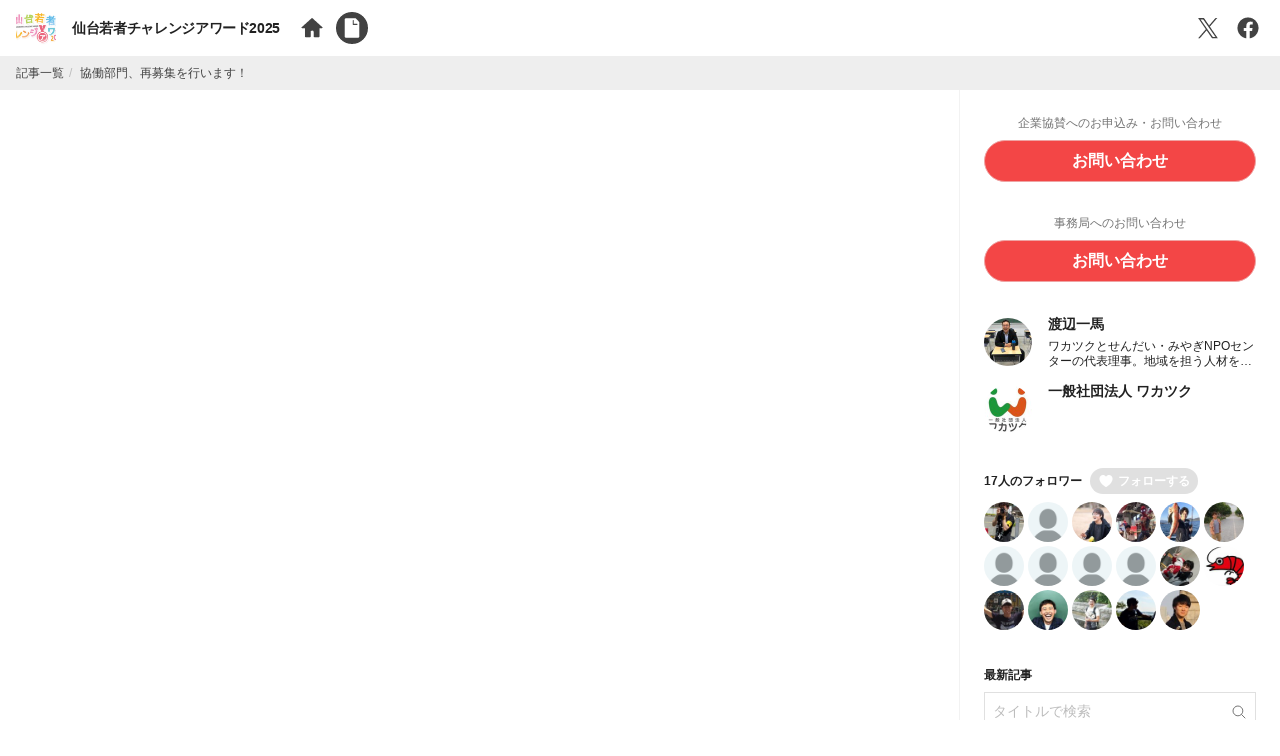

--- FILE ---
content_type: text/html; charset=utf-8
request_url: https://sendai-y-award.qloba.com/activities/13088
body_size: 16468
content:
<!DOCTYPE html>
<html class="" lang="ja">
  <head>
        <!-- Google tag (gtag.js) -->
    <script async src="https://www.googletagmanager.com/gtag/js?id=G-KMG89VEHZQ"></script>
    <script>
      window.dataLayer = window.dataLayer || [];
      function gtag(){dataLayer.push(arguments);}
      gtag('js', new Date());

      gtag('config', 'G-KMG89VEHZQ');
    </script>

    <meta charset="utf-8" />
    <meta name="viewport" content="width=device-width, initial-scale=1.0" />
    
      <link rel="icon" type="image/png" href="https://dl.qloba.info/uploads/project/favicon/4242/thumb16_060b76ab-17de-4619-ba0f-54116116b9dd.png" sizes="16x16" />
<link rel="icon" type="image/png" href="https://dl.qloba.info/uploads/project/favicon/4242/thumb192_060b76ab-17de-4619-ba0f-54116116b9dd.png" sizes="192x192" />
<link rel="apple-touch-icon" type="image/png" href="https://dl.qloba.info/uploads/project/favicon/4242/thumb152_060b76ab-17de-4619-ba0f-54116116b9dd.png" sizes="152x152" />

    <title>協働部門、再募集を行います！ - 仙台若者チャレンジアワード2025</title>
    <meta name="title" content="協働部門、再募集を行います！ - 仙台若者チャレンジアワード2025" />
<meta name="description" content="地域企業が自社の解決したい課題として出す「応募テーマ」に対して、若者団体のみなさんからは自団体としてどう関わりたいのかを「活動プラン」をとして提出し、実際の活動をはじめる「協働部門」。今年の協働..." />
<meta property="og:type" content="article" />
<meta property="og:title" content="協働部門、再募集を行います！ - 仙台若者チャレンジアワード2025" />
<meta property="og:description" content="地域企業が自社の解決したい課題として出す「応募テーマ」に対して、若者団体のみなさんからは自団体としてどう関わりたいのかを「活動プラン」をとして提出し、実際の活動をはじめる「協働部門」。今年の協働..." />
<meta property="og:image" content="https://dl.qloba.info/uploads/projects/activity_eyecatch/image/4403/ba950456-ab89-436c-9b26-8ad0a5e52280.jpg" />
<meta property="og:url" content="https://sendai-y-award.qloba.com/activities/13088" />
<meta property="fb:app_id" content="1443919729247816" />
<meta name="twitter:card" content="summary_large_image" />
<link rel="canonical" href="https://sendai-y-award.qloba.com/activities/13088" />
<link rel="alternate" href="https://sendai-y-award.qloba.com/rss" title="RSS" type="application/rss+xml" />
<script type="application/ld+json">{"@context":"https://schema.org","@type":"NewsArticle","headline":"協働部門、再募集を行います！ - 仙台若者チャレンジアワード2025","image":["https://dl.qloba.info/uploads/projects/activity_eyecatch/image/4403/ba950456-ab89-436c-9b26-8ad0a5e52280.jpg"],"datePublished":"2022-08-30T19:23:03+09:00","dateModified":"2022-09-02T15:20:29+09:00"}</script>
    <link rel="stylesheet" href="https://static.qloba.info/assets/20260107033830/vendor-2479f83c8331bbb6fbeda3cec834f958fac726905fdc274b574f566d6f66e847.css" media="all" />
    <link rel="stylesheet" href="https://static.qloba.info/packs/20260107033830/css/application_pub_v30-36f7e9c0.css" media="all" />
      <link rel="stylesheet" href="https://static.qloba.info/packs/20260107033830/css/themes/theme_standard-7a443b8f.css" media="all" id="theme-css" />
    <script src="https://static.qloba.info/assets/20260107033830/application_v30-501db9e4e4c842e2cae47639ad29bb1d53193941c79d8a524e53e8d030a43415.js" defer="defer"></script>
    <script src="https://static.qloba.info/assets/20260107033830/locale/ja-600cac590ceb04d720bcb00a70850ff06beadc326f846edcdd7241fc810d828e.js" defer="defer"></script>
    
    <script src="https://static.qloba.info/packs/20260107033830/js/runtime-5cf7aa6ffdec2b8775a8.js" defer="defer"></script>
<script src="https://static.qloba.info/packs/20260107033830/js/804-e00e282828b31fac0ab9.js" defer="defer"></script>
<script src="https://static.qloba.info/packs/20260107033830/js/692-93d96c71ceb8574c2c6f.js" defer="defer"></script>
<script src="https://static.qloba.info/packs/20260107033830/js/374-db7d4f391fd40e2a3564.js" defer="defer"></script>
<script src="https://static.qloba.info/packs/20260107033830/js/821-a77b545d21a0828927b4.js" defer="defer"></script>
<script src="https://static.qloba.info/packs/20260107033830/js/987-14cde84fbfeef6d4c36a.js" defer="defer"></script>
<script src="https://static.qloba.info/packs/20260107033830/js/application_pub_v30-a73b7c5dd8cd348dcf83.js" defer="defer"></script>
    <meta name="csrf-param" content="authenticity_token" />
<meta name="csrf-token" content="4IzqnCaGdDNcic4YeNS36ywYxe58q_4FwmSgEfDpE0kOOLv0rpb-EDVunbscj0yWIJUihHJhRfDJ7ljyZQFM9w==" />
    
  </head>
  <body class="">
    <script>
    window.initAppData = function() {
      app.language = 'ja';
      app.csrfToken = $('meta[name=csrf-token]').attr('content');
      app.useSubdomain = true;
      app.serviceUrl = "https://www.qloba.com/";
      app.staticBase = "https://static.qloba.info/";
      app.isExternalDomain = false;
      app.isModernDesign = true;
      
      app.data['tags'] = [{"id":3525,"label":"NEWS"}];
      app.data['isFavorite'] = false;
      app.data['project'] = {"id":4242,"country":"JP","name":"仙台若者チャレンジアワード2025","description":"宮城県・仙台市内の若者主体の団体が行う、地域や社会課題の解決、SDGｓ達成に寄与する優れた取り組みを表彰・伴走支援する「仙台若者チャレンジアワード2025」。\n今年の最終プレゼンテーションは12月7日(日)、せんだいメディアテーク1階オープンスクエアで開催です！","design_theme":"standard","location_id":1037,"category_id":19,"subdomain":"sendai-y-award","cover_photo_style":"fitted","access_control":"access_all","language":"AUTO","no_header":false,"no_sidebar":true,"allow_to_post_by_supporter":false,"comments_visibility":"comments_hidden","activities_visibility":"activities_open","published_at":"2018-08-01T12:27:18.000+09:00","reviewed_at":"2025-12-09T10:11:02.000+09:00","use_subscription":false,"suspended":false,"reported":false,"current_plan":"premium","design":"modern","twitter_account":null,"domain":null,"url":"https://sendai-y-award.qloba.com/","eyecatch":{"url":"https://dl.qloba.info/uploads/project/eyecatch/4242/407a9735-21df-4367-b5d9-b7d21d8d9f6e.jpg","height":800,"width":1066,"small":{"url":"https://dl.qloba.info/uploads/project/eyecatch/4242/small_407a9735-21df-4367-b5d9-b7d21d8d9f6e.jpg"}},"offers":[{"id":9520,"job":"企業協賛へのお申込み・お問い合わせ","offer_type":"standard"},{"id":2671,"job":"事務局へのお問い合わせ","offer_type":"standard"},{"id":7196,"job":"説明会申込フォーム","offer_type":"event"}],"owner":{"id":26131,"name":"渡辺一馬","global_name":"Watanabekazuma","locale":"ja_JP","timezone":"Asia/Tokyo","language":"ja","photo":{"url":"https://dl.qloba.info/uploads/user_profile/photo/6126/a51bf3e9-f4bc-4ddb-a4df-0386c8827230.jpg","thumb160":{"url":"https://dl.qloba.info/uploads/user_profile/photo/6126/thumb160_a51bf3e9-f4bc-4ddb-a4df-0386c8827230.jpg"},"thumb96":{"url":"https://dl.qloba.info/uploads/user_profile/photo/6126/thumb96_a51bf3e9-f4bc-4ddb-a4df-0386c8827230.jpg"},"thumb48":{"url":"https://dl.qloba.info/uploads/user_profile/photo/6126/thumb48_a51bf3e9-f4bc-4ddb-a4df-0386c8827230.jpg"}}}};
      app.data['offers'] = {"9520":{"id":9520,"job":"企業協賛へのお申込み・お問い合わせ","caption":"お問い合わせ","description":"「仙台若者チャレンジアワード」企業協賛のお問合せフォームです。\n次の項目と、お問い合わせの内容を入力いただくと、事務局よりご連絡いたします。\n\n事務局：一般社団法人ワカツク\n\n所在地：仙台市青葉区北目町4-7　HSGビル内\n営業時間：平日 9:30 ～ 18:30","description_html":null,"rewards":null,"end_on":null,"entry_limit":null,"allow_multiple_entry":true,"entries_count":3,"email_required":true,"popup":true,"offer_type":"standard","show_calendar":true,"show_attendees":true,"allow_multiple_event":false,"need_acceptance":false,"accepting_from":null,"accepting_to":null,"allowed_entry_to":"all","subscription_amount":0,"appointment_entry_limit":null,"appointment_has_price":null,"appointment_price":null,"appointment_max_quantity":null,"button_style":"preset-1","suppress_notifications":false,"disabled":false,"hidden":false,"created_at":"2023-05-30T17:55:46.000+09:00","updated_at":"2025-06-23T13:21:20.000+09:00","background_image":null,"already_entried":false,"forms":[{"id":19313,"field_type":"single_line_text","name":"お名前","label":null,"required":true,"choices":"","input_type":"text","alignment":"vertical","default_value":"","sort_order":1},{"id":19314,"field_type":"single_line_text","name":"御社名","label":"","required":true,"choices":"","input_type":"text","alignment":"vertical","default_value":"","sort_order":2},{"id":19326,"field_type":"radio_button","name":"お問い合わせの項目","label":"","required":true,"choices":"企業協賛に関して\nその他仙台若者チャレンジアワードについて","input_type":"text","alignment":"vertical","default_value":"","sort_order":3},{"id":19315,"field_type":"multi_line_text","name":"お問い合わせ内容","label":"","required":true,"choices":"","input_type":"text","alignment":"vertical","default_value":"","sort_order":4}]},"2671":{"id":2671,"job":"事務局へのお問い合わせ","caption":"お問い合わせ","description":"「仙台若者チャレンジアワード」お問合せフォームです。\n次の項目とお問合せの内容を入力ください。後ほど事務局よりご連絡いたします。\n\n事務局：一般社団法人ワカツク\n\n所在地：仙台市青葉区北目町4-7　HSGビル内\n営業時間：平日 9:30 ～ 18:30","description_html":null,"rewards":null,"end_on":null,"entry_limit":null,"allow_multiple_entry":true,"entries_count":17,"email_required":true,"popup":true,"offer_type":"standard","show_calendar":true,"show_attendees":true,"allow_multiple_event":false,"need_acceptance":false,"accepting_from":null,"accepting_to":null,"allowed_entry_to":"all","subscription_amount":0,"appointment_entry_limit":null,"appointment_has_price":null,"appointment_price":null,"appointment_max_quantity":null,"button_style":"preset-1","suppress_notifications":false,"disabled":false,"hidden":false,"created_at":"2018-07-25T14:32:50.000+09:00","updated_at":"2025-06-23T13:20:50.000+09:00","background_image":null,"already_entried":false,"forms":[{"id":4248,"field_type":"single_line_text","name":"お名前","label":null,"required":true,"choices":"","input_type":"text","alignment":"vertical","default_value":"","sort_order":1},{"id":4249,"field_type":"single_line_text","name":"ご所属（学生の方は学校名／社会人の方は企業・団体名）","label":"若者団体で活動されている方は、団体名もお知らせください。","required":true,"choices":"","input_type":"text","alignment":"vertical","default_value":"","sort_order":2},{"id":3863,"field_type":"multi_line_text","name":"お問合せ内容","label":null,"required":true,"choices":"","input_type":"text","alignment":"vertical","default_value":"","sort_order":3}]},"7196":{"id":7196,"job":"説明会申込フォーム","caption":"申し込む","description":null,"description_html":null,"rewards":null,"end_on":null,"entry_limit":null,"allow_multiple_entry":false,"entries_count":6,"email_required":true,"popup":true,"offer_type":"event","show_calendar":false,"show_attendees":false,"allow_multiple_event":true,"need_acceptance":false,"accepting_from":null,"accepting_to":null,"allowed_entry_to":"all","subscription_amount":0,"appointment_entry_limit":null,"appointment_has_price":null,"appointment_price":null,"appointment_max_quantity":null,"button_style":"preset-1","suppress_notifications":false,"disabled":false,"hidden":true,"created_at":"2021-06-02T17:55:43.000+09:00","updated_at":"2023-06-08T14:46:02.000+09:00","background_image":null,"allow_account_transfer":false,"already_entried":false,"forms":[{"id":13940,"field_type":"single_line_text","name":"団体名","label":null,"required":true,"choices":"","input_type":"text","alignment":"vertical","default_value":"","sort_order":1}]}};
      app.data['analyticsSessId'] = null;
      app.data['activity'] = {"id":13088,"project_id":4242,"title":"協働部門、再募集を行います！","user_datetime":"2022-08-30T19:23:03.000+09:00","likes_count":0,"liked":false,"is_draft":false,"is_private":false,"published_at":"2022-08-30T19:23:03.000+09:00","created_at":"2022-08-30T19:23:03.000+09:00","updated_at":"2022-09-02T15:20:29.000+09:00","hidden":false,"body":"地域企業が自社の解決したい課題として出す「応募テーマ」に対して、若者団体のみなさんからは自団体としてどう関わりたいのかを「活動プラン」をとして提出し、実際の活動をはじめる「協働部門」。今年の協働先は、地元文具店の「オフィスベンダー」さんです。\n\n一旦エントリーいただいた若者団体が辞退したため、再募集をいたします！締切は10月14日(金)です。\n\n新しい活動をはじめたい、地域企業と連携してみたい若者団体は、お気軽にお問合せ下さい。\n\n詳しくはこちら","body_html":"\u003cp\u003e地域企業が自社の解決したい課題として出す「応募テーマ」に対して、若者団体のみなさんからは自団体としてどう関わりたいのかを「活動プラン」をとして提出し、実際の活動をはじめる「協働部門」。\u003cstrong\u003e今年の協働先は、地元文具店の「\u003ca href=\"https://www.instagram.com/bungu_no_mori/\"\u003eオフィスベンダー\u003c/a\u003e」さんです\u003c/strong\u003e。\n\u003c/p\u003e\n\u003cp\u003e一旦エントリーいただいた若者団体が辞退したため、\u003cstrong\u003e再募集をいたします！\u003c/strong\u003e\u003cbr\u003e締切は\u003cstrong\u003e10月14日(金)\u003c/strong\u003eです。\n\u003c/p\u003e\n\u003cp\u003e新しい活動をはじめたい、地域企業と連携してみたい若者団体は、お気軽にお問合せ下さい。\n\u003c/p\u003e\n\u003cp\u003e\u003ca href=\"https://sendai-y-award.qloba.com/activities/10441\"\u003e詳しくはこちら\u003c/a\u003e\n\u003c/p\u003e","embeds":[],"eyecatch":{"image":{"url":"https://dl.qloba.info/uploads/projects/activity_eyecatch/image/4403/ba950456-ab89-436c-9b26-8ad0a5e52280.jpg","wide":{"url":"https://dl.qloba.info/uploads/projects/activity_eyecatch/image/4403/wide_ba950456-ab89-436c-9b26-8ad0a5e52280.jpg"},"thumbnail":{"url":"https://dl.qloba.info/uploads/projects/activity_eyecatch/image/4403/thumbnail_ba950456-ab89-436c-9b26-8ad0a5e52280.jpg"}},"id":4403,"created_at":"2022-08-30T19:17:54.972+09:00","updated_at":"2022-08-30T19:23:03.634+09:00"},"user":{"id":26131,"name":"渡辺一馬","global_name":"Watanabekazuma","locale":"ja_JP","timezone":"Asia/Tokyo","language":"ja","photo":{"url":"https://dl.qloba.info/uploads/user_profile/photo/6126/a51bf3e9-f4bc-4ddb-a4df-0386c8827230.jpg","thumb160":{"url":"https://dl.qloba.info/uploads/user_profile/photo/6126/thumb160_a51bf3e9-f4bc-4ddb-a4df-0386c8827230.jpg"},"thumb96":{"url":"https://dl.qloba.info/uploads/user_profile/photo/6126/thumb96_a51bf3e9-f4bc-4ddb-a4df-0386c8827230.jpg"},"thumb48":{"url":"https://dl.qloba.info/uploads/user_profile/photo/6126/thumb48_a51bf3e9-f4bc-4ddb-a4df-0386c8827230.jpg"}}},"photos":[],"tags":[{"id":3525,"label":"NEWS"}]};
      app.data['recommended'] = [{"id":17232,"project_id":4242,"title":"【仙台若者SDGsアワード2024・一次審査結果発表】","summary":"【仙台若者SDGsアワード2024・一次審査結果発表】","user_datetime":"2024-10-21T15:00:00.000+09:00","likes_count":2,"created_at":"2024-10-28T15:17:01.000+09:00","updated_at":"2024-10-30T09:35:46.000+09:00","eyecatch":{"image":{"url":"https://dl.qloba.info/uploads/projects/activity_eyecatch/image/8791/e8959a23-f6ec-4270-a50e-89505e6f1f67.JPG","wide":{"url":"https://dl.qloba.info/uploads/projects/activity_eyecatch/image/8791/wide_e8959a23-f6ec-4270-a50e-89505e6f1f67.JPG"},"thumbnail":{"url":"https://dl.qloba.info/uploads/projects/activity_eyecatch/image/8791/thumbnail_e8959a23-f6ec-4270-a50e-89505e6f1f67.JPG"}},"id":8791,"created_at":"2024-10-28T15:13:48.884+09:00","updated_at":"2024-10-28T15:17:01.549+09:00"}},{"id":15361,"project_id":4242,"title":"【仙台若者SDGsアワード2023・一次審査結果発表】","summary":"【仙台若者SDGsアワード2023・一次審査結果発表】","user_datetime":"2023-10-17T19:11:29.000+09:00","likes_count":2,"created_at":"2023-10-17T19:11:29.000+09:00","updated_at":"2023-10-17T19:11:29.000+09:00","eyecatch":{"image":{"url":"https://dl.qloba.info/uploads/projects/activity_eyecatch/image/6627/70094037-d316-4dd0-a2ce-5a3a8b0c33bd.JPG","wide":{"url":"https://dl.qloba.info/uploads/projects/activity_eyecatch/image/6627/wide_70094037-d316-4dd0-a2ce-5a3a8b0c33bd.JPG"},"thumbnail":{"url":"https://dl.qloba.info/uploads/projects/activity_eyecatch/image/6627/thumbnail_70094037-d316-4dd0-a2ce-5a3a8b0c33bd.JPG"}},"id":6627,"created_at":"2023-10-17T19:10:06.225+09:00","updated_at":"2023-10-17T19:11:29.574+09:00"}},{"id":14873,"project_id":4242,"title":"つながる会～新たな交流で輪を広げよう～（7/30）","summary":"つながる会～新たな交流で輪を広げよう～（7/30）","user_datetime":"2023-07-19T10:12:25.000+09:00","likes_count":2,"created_at":"2023-07-19T10:12:25.000+09:00","updated_at":"2023-07-19T12:22:16.000+09:00","eyecatch":{"image":{"url":"https://dl.qloba.info/uploads/projects/activity_eyecatch/image/6144/2593ae65-6532-420e-a304-07c637174b17.jpeg","wide":{"url":"https://dl.qloba.info/uploads/projects/activity_eyecatch/image/6144/wide_2593ae65-6532-420e-a304-07c637174b17.jpeg"},"thumbnail":{"url":"https://dl.qloba.info/uploads/projects/activity_eyecatch/image/6144/thumbnail_2593ae65-6532-420e-a304-07c637174b17.jpeg"}},"id":6144,"created_at":"2023-07-19T10:12:14.496+09:00","updated_at":"2023-07-19T10:12:25.831+09:00"}}];
      app.flashMessages = {};
    };
    </script>
    
    

<div id="page-projects-show">
  
  <nav class="site-header__container _bg-white _flex _items-center _justify-between _px-4 _py-2">
  <div class="_flex _items-center _mr-4 _text-sm">
      <div class="site-header__logo _flex-none _mr-4"><a class="link-to-project" href="https://sendai-y-award.qloba.com/"><img class="site-header__logo-img _h-10 _rounded" alt="Page icon" src="https://dl.qloba.info/uploads/project/favicon/4242/thumb152_060b76ab-17de-4619-ba0f-54116116b9dd.png" /></a></div>
    <h1 class="site-header__title _font-bold _tracking-tight"><a href="https://sendai-y-award.qloba.com/">仙台若者チャレンジアワード2025</a></h1>
  </div>
  <div class="site-header__menu-items _flex _items-center _flex-grow">
    <!-- Main menu -->
      <a title="ホーム" class="site-header__menu-item _hidden md:_block _mr-2" href="https://sendai-y-award.qloba.com/"><svg class="sysicon site-header__menu-item-icon _p-1 _w-8 _h-8 _text-gray-800 hover:_text-gray-700" xmlns="http://www.w3.org/2000/svg" viewBox="0 0 512 512"><path d="M224.3 343.76a35 35 0 0 1 69.93 0v94.91a11.78 11.78 0 0 0 11 12.48 11.53 11.53 0 0 0 1.44 0h94.9a11.78 11.78 0 0 0 12.49-11 11.53 11.53 0 0 0 0-1.44V258.85H469c5 0 10-2.5 10-7.49a11 11 0 0 0-2.5-12.49L264.26 46.57c-5-5-12.49-5-15 0L37 238.87c-5 2.5-5 7.49-5 12.49 2.5 5 5 7.49 10 7.49h64.93v179.82a11.78 11.78 0 0 0 11 12.48 11.53 11.53 0 0 0 1.44 0h94.9a11.78 11.78 0 0 0 12.49-11 11.53 11.53 0 0 0 0-1.44v-94.95Z"/></svg></a>
        <a title="記事一覧" class="site-header__menu-item _hidden md:_block _mr-2" href="https://sendai-y-award.qloba.com/activities"><svg class="sysicon site-header__menu-item-icon--active _p-1 _w-8 _h-8 _rounded-full _text-white _bg-gray-800 hover:_bg-gray-700" xmlns="http://www.w3.org/2000/svg" viewBox="0 0 512 512"><path d="M333.16 48.54H125.71A23.91 23.91 0 0 0 100.41 71a22.9 22.9 0 0 0 0 2.87v364.29a23.91 23.91 0 0 0 22.43 25.3 27.47 27.47 0 0 0 2.87 0h260.58a23.91 23.91 0 0 0 25.3-22.46 22.9 22.9 0 0 0 0-2.87V129.5ZM361 190.22h-78.44a11.94 11.94 0 0 1-12.64-12.65V99.14a12.65 12.65 0 1 1 25.29 0v65.78H361a12.65 12.65 0 0 1 0 25.3Z"/></svg></a>
  </div>
  <div class="_flex _items-center _flex-shrink-0 _relative">
        <a data-button="twitter" title="ポスト" class="site-header__submenu-item _hidden md:_block _ml-2" href="#"><svg class="sysicon site-header__submenu-item-icon _p-1 _w-8 _h-8 _text-gray-800 hover:_text-gray-700" xmlns="http://www.w3.org/2000/svg" viewBox="0 0 512 512"><path stroke-width="0" d="M295.52 226.15 451.36 45h-36.93L279.11 202.29 171.03 45H46.38l163.43 237.85L46.38 472.82h36.93l142.9-166.11 114.14 166.11H465L295.51 226.15Zm-50.58 58.8-16.56-23.68L96.62 72.8h56.72l106.33 152.1 16.56 23.68 138.21 197.7h-56.72L244.93 284.96Z"/></svg></a>
        <a data-button="facebook" title="シェア" class="site-header__submenu-item _hidden md:_block _ml-2" href="#"><svg class="sysicon site-header__submenu-item-icon _p-1 _w-8 _h-8 _text-gray-800 hover:_text-gray-700" xmlns="http://www.w3.org/2000/svg" viewBox="0 0 512 512"><path d="M256 32C132.29 32 32 132.29 32 256c0 111.8 81.91 204.47 189 221.28V320.75h-56.88V256H221v-49.35c0-56.14 33.44-87.15 84.61-87.15 24.51 0 50.14 4.38 50.14 4.38V179H327.5c-27.82 0-36.5 17.27-36.5 35v42h62.12l-9.93 64.75H291v156.53C398.09 460.47 480 367.8 480 256c0-123.71-100.29-224-224-224Z"/></svg></a>
  </div>
</nav>
  <script type="application/ld+json">{"@context":"https://schema.org","@type":"BreadcrumbList","itemListElement":[{"@type":"ListItem","position":1,"name":"仙台若者チャレンジアワード2025","item":"https://sendai-y-award.qloba.com/"},{"@type":"ListItem","position":2,"name":"記事一覧","item":"https://sendai-y-award.qloba.com/activities"},{"@type":"ListItem","position":3,"name":"協働部門、再募集を行います！","item":"https://sendai-y-award.qloba.com/activities/13088"}]}</script>
  <div class="_bg-gray-200 _px-4 _py-2 _text-xs _text-gray-800 _hidden md:_block">
    <ol class="breadcrumb _flex"><li class=""><a href="https://sendai-y-award.qloba.com/activities"><span>記事一覧</span></a></li>
<li class=""><a href="https://sendai-y-award.qloba.com/activities/13088"><span>協働部門、再募集を行います！</span></a></li></ol>
  </div>

<div class="_mx-auto" style="max-width:1920px">
    <div class="lg:_flex _mb-10 lg:_mb-0">
      <div class="theme-container _flex-grow">
        <div class="_mx-auto _box-content _py-8 _px-4 sm:_px-6 md:_px-12 lg:_px-16 _bg-white _text-gray-900 lg:_pb-16" style="max-width:680px">
            <div id="activities-container" class=""></div>
            <div id="activity-footer" style="display:none;">
  <div class="_bg-gray-100 _p-10 _mb-8">
    <div class="_flex _items-center _mb-4">
        <div class="_flex-none"><a href="https://sendai-y-award.qloba.com/"><img class="_rounded _h-12 _w-12 _bg-white _mr-4" alt="Project icon" src="https://dl.qloba.info/uploads/project/favicon/4242/thumb152_060b76ab-17de-4619-ba0f-54116116b9dd.png" /></a></div>
      <div class="_font-bold _text-sm"><a href="https://sendai-y-award.qloba.com/">仙台若者チャレンジアワード2025</a></div>
    </div>
    <div class="_bg-white _p-5 _text-xs">宮城県・仙台市内の若者主体の団体が行う、地域や社会課題の解決、SDGｓ達成に寄与する優れた取り組みを表彰・伴走支援する「仙台若者チャレンジアワード2025」。
今年の最終プレゼンテーションは12月7日(日)、せんだいメディアテーク1階オープンスクエアで開催です！</div>
  </div>
    <div class="_mb-8 _border-t _border-b">
      <div class="_flex _text-sm">
        <div class="_border-r _flex-1 _py-8 ">
            <div class="_flex _items-center">
              <div class="_flex-none _text-gray-400">
                <a href="https://sendai-y-award.qloba.com/activities/12742"><svg class="sysicon " xmlns="http://www.w3.org/2000/svg" viewBox="0 0 512 512"><path stroke-linecap="round" stroke-linejoin="round" stroke-width="48px" d="M328 112 184 256l144 144" class="sysicon-fill-none"/></svg></a>
              </div>
              <div class="_flex-grow _mx-4">
                  <a href="https://sendai-y-award.qloba.com/activities/12742">仙台若者SDGsアワード2022エ...</a>
              </div>
            </div>
        </div>
        <div class=" _flex-1 _py-8 ">
            <div class="_flex _items-center">
              <div class="_flex-grow _mx-4">
                  <a href="https://sendai-y-award.qloba.com/activities/13200">アワードに向けて！スタートアップ講...</a>
              </div>
              <div class="_flex-none _text-gray-400">
                <a href="https://sendai-y-award.qloba.com/activities/13200"><svg class="sysicon " xmlns="http://www.w3.org/2000/svg" viewBox="0 0 512 512"><path stroke-linecap="round" stroke-linejoin="round" stroke-width="48px" d="m184 112 144 144-144 144" class="sysicon-fill-none"/></svg></a>
              </div>
            </div>
        </div>
      </div>
    </div>
    <div class="">
      <div class="_text-sm _mb-4">
        <h3 class="_font-bold">オススメの投稿記事</h3>
      </div>
      <div class="">
          <div class="_flex _items-center _mb-4">
              <div class="_ml-4 _order-last _flex-none">
                <a href="https://sendai-y-award.qloba.com/activities/17232"><img class="_w-20 _h-20" src="https://dl.qloba.info/uploads/projects/activity_eyecatch/image/8791/thumbnail_e8959a23-f6ec-4270-a50e-89505e6f1f67.JPG" /></a>
              </div>
            <div class="_flex-grow">
              <h5 class="_font-bold _mb-2 _line-clamp-2">
                <a href="https://sendai-y-award.qloba.com/activities/17232">【仙台若者SDGsアワード2024・一次審査結果発表】</a>
              </h5>
              <div class="_flex _text-sm _items-center">
                <div class="_text-like theme-like _mr-1">
                  2
                </div>
                <svg class="sysicon _h-8 _w-8 _text-like theme-like" xmlns="http://www.w3.org/2000/svg" viewBox="0 0 512 512"><path stroke-miterlimit="10" d="M448 256c0-106-86-192-192-192S64 150 64 256s86 192 192 192 192-86 192-192Z" class="sysicon-fill-none sysicon-stroke-width"/><path d="M256 360a16 16 0 0 1-9-2.78c-39.3-26.68-56.32-45-65.7-56.41-20-24.37-29.58-49.4-29.3-76.5.31-31.06 25.22-56.33 55.53-56.33 20.4 0 35 10.63 44.1 20.41a6 6 0 0 0 8.72 0c9.11-9.78 23.7-20.41 44.1-20.41 30.31 0 55.22 25.27 55.53 56.33.28 27.1-9.31 52.13-29.3 76.5-9.38 11.44-26.4 29.73-65.7 56.41A16 16 0 0 1 256 360Z"/></svg>
                <div class="_ml-2 _text-gray-500">2024年10月21日</div>
              </div>
            </div>
          </div>
          <div class="_flex _items-center _mb-4">
              <div class="_ml-4 _order-last _flex-none">
                <a href="https://sendai-y-award.qloba.com/activities/15361"><img class="_w-20 _h-20" src="https://dl.qloba.info/uploads/projects/activity_eyecatch/image/6627/thumbnail_70094037-d316-4dd0-a2ce-5a3a8b0c33bd.JPG" /></a>
              </div>
            <div class="_flex-grow">
              <h5 class="_font-bold _mb-2 _line-clamp-2">
                <a href="https://sendai-y-award.qloba.com/activities/15361">【仙台若者SDGsアワード2023・一次審査結果発表】</a>
              </h5>
              <div class="_flex _text-sm _items-center">
                <div class="_text-like theme-like _mr-1">
                  2
                </div>
                <svg class="sysicon _h-8 _w-8 _text-like theme-like" xmlns="http://www.w3.org/2000/svg" viewBox="0 0 512 512"><path stroke-miterlimit="10" d="M448 256c0-106-86-192-192-192S64 150 64 256s86 192 192 192 192-86 192-192Z" class="sysicon-fill-none sysicon-stroke-width"/><path d="M256 360a16 16 0 0 1-9-2.78c-39.3-26.68-56.32-45-65.7-56.41-20-24.37-29.58-49.4-29.3-76.5.31-31.06 25.22-56.33 55.53-56.33 20.4 0 35 10.63 44.1 20.41a6 6 0 0 0 8.72 0c9.11-9.78 23.7-20.41 44.1-20.41 30.31 0 55.22 25.27 55.53 56.33.28 27.1-9.31 52.13-29.3 76.5-9.38 11.44-26.4 29.73-65.7 56.41A16 16 0 0 1 256 360Z"/></svg>
                <div class="_ml-2 _text-gray-500">2023年10月17日</div>
              </div>
            </div>
          </div>
          <div class="_flex _items-center _mb-4">
              <div class="_ml-4 _order-last _flex-none">
                <a href="https://sendai-y-award.qloba.com/activities/14873"><img class="_w-20 _h-20" src="https://dl.qloba.info/uploads/projects/activity_eyecatch/image/6144/thumbnail_2593ae65-6532-420e-a304-07c637174b17.jpeg" /></a>
              </div>
            <div class="_flex-grow">
              <h5 class="_font-bold _mb-2 _line-clamp-2">
                <a href="https://sendai-y-award.qloba.com/activities/14873">つながる会～新たな交流で輪を広げよう～（7/30）</a>
              </h5>
              <div class="_flex _text-sm _items-center">
                <div class="_text-like theme-like _mr-1">
                  2
                </div>
                <svg class="sysicon _h-8 _w-8 _text-like theme-like" xmlns="http://www.w3.org/2000/svg" viewBox="0 0 512 512"><path stroke-miterlimit="10" d="M448 256c0-106-86-192-192-192S64 150 64 256s86 192 192 192 192-86 192-192Z" class="sysicon-fill-none sysicon-stroke-width"/><path d="M256 360a16 16 0 0 1-9-2.78c-39.3-26.68-56.32-45-65.7-56.41-20-24.37-29.58-49.4-29.3-76.5.31-31.06 25.22-56.33 55.53-56.33 20.4 0 35 10.63 44.1 20.41a6 6 0 0 0 8.72 0c9.11-9.78 23.7-20.41 44.1-20.41 30.31 0 55.22 25.27 55.53 56.33.28 27.1-9.31 52.13-29.3 76.5-9.38 11.44-26.4 29.73-65.7 56.41A16 16 0 0 1 256 360Z"/></svg>
                <div class="_ml-2 _text-gray-500">2023年7月19日</div>
              </div>
            </div>
          </div>
      </div>
    </div>
</div>
        </div>
      </div>
        <div class="sidebar__container _bg-white lg:_w-80 _flex-none _p-4 sm:_p-6">
    <div id="entry-forms" class="sidebar__entry-forms _mx-auto" style="max-width:20rem;">
      <div class="sidebar__entry-form _mb-4 _pb-4"><div class="sidebar__entry-form-title _text-xs _mb-2 _text-center _text-gray-600 _truncate">企業協賛へのお申込み・お問い合わせ</div><a class="sidebar__entry-form-btn btn theme-btn-preset1 _rounded-full _block" title="企業協賛へのお申込み・お問い合わせ" href="https://www.qloba.com/forms/9520">お問い合わせ</a></div>
      <div class="sidebar__entry-form _mb-4 _pb-4"><div class="sidebar__entry-form-title _text-xs _mb-2 _text-center _text-gray-600 _truncate">事務局へのお問い合わせ</div><a class="sidebar__entry-form-btn btn theme-btn-preset1 _rounded-full _block" title="事務局へのお問い合わせ" href="https://www.qloba.com/forms/2671">お問い合わせ</a></div>
  </div>
  <div class="sidebar__users _mb-8">
      <div class="_flex _items-center _mb-3">
        <div class="_flex-none _w-16">
          <a rel="nofollow" href="https://www.qloba.com/users/26131"><img class="_rounded-full _w-12 _h-12" alt="User" src="https://dl.qloba.info/uploads/user_profile/photo/6126/thumb96_a51bf3e9-f4bc-4ddb-a4df-0386c8827230.jpg" /></a>
        </div>
        <div class="_flex-grow">
          <div class="_text-sm _font-bold _mb-1"><a rel="nofollow" href="https://www.qloba.com/users/26131">渡辺一馬</a></div>
          <div class="_text-xs _leading-tight _line-clamp-2">ワカツクとせんだい・みやぎNPOセンターの代表理事。地域を担う人材を増やす環境づくりをしています。</div>
        </div>
      </div>
      <div class="_flex _items-center _mb-3">
        <div class="_flex-none _w-16">
          <a rel="nofollow" href="https://www.qloba.com/users/42181"><img class="_rounded-full _w-12 _h-12" alt="User" src="https://dl.qloba.info/uploads/user_profile/photo/22172/thumb96_8e1a3795-8dcd-4ffe-91f2-2a89148b9770.jpg" /></a>
        </div>
        <div class="_flex-grow">
          <div class="_text-sm _font-bold _mb-1"><a rel="nofollow" href="https://www.qloba.com/users/42181">一般社団法人 ワカツク</a></div>
          <div class="_text-xs _leading-tight _line-clamp-2"></div>
        </div>
      </div>
  </div>
  <div class="sidebar__folllowers _mb-8">
    <div class="_flex _items-center _mb-2">
      <h4 class="sidebar__h _text-xs _font-bold"><a id="favorited-users" href="#">17人のフォロワー</a></h4>
        <div class="_no-flex _ml-2">
          <a class="_text-xs _flex _items-center _rounded-full _py-1 _px-2 _bg-gray-300 hover:_bg-like _text-white _font-bold" rel="nofollow" href="https://sendai-y-award.qloba.com/activities/13409?_auth=login">
            <svg class="sysicon _w-4 _h-4 _mr-1" xmlns="http://www.w3.org/2000/svg" viewBox="0 0 512 512"><path d="M256 448a32 32 0 0 1-18-5.57c-78.59-53.35-112.62-89.93-131.39-112.8-40-48.75-59.15-98.8-58.61-153C48.63 114.52 98.46 64 159.08 64c44.08 0 74.61 24.83 92.39 45.51a6 6 0 0 0 9.06 0C278.31 88.81 308.84 64 352.92 64c60.62 0 110.45 50.52 111.08 112.64.54 54.21-18.63 104.26-58.61 153-18.77 22.87-52.8 59.45-131.39 112.8a32 32 0 0 1-18 5.56Z"/></svg>
            <span>フォローする</span>
</a>        </div>
    </div>
      <div class="_flex _flex-wrap _justify-start _text-sm" >
          <div class="_no-flex">
            <div class="_mr-1 _mb-1">
              <a rel="nofollow" href="https://www.qloba.com/users/42831"><img class="_rounded-full _w-10 _h-10" alt="User" src="https://dl.qloba.info/uploads/user_profile/photo/22822/thumb96_617a8975-f713-4532-aaa0-c8dabf0c1c76.jpg" /></a>
            </div>
          </div>
          <div class="_no-flex">
            <div class="_mr-1 _mb-1">
              <a rel="nofollow" href="https://www.qloba.com/users/31674"><img class="_rounded-full _w-10 _h-10" alt="User" src="https://static.qloba.info/assets/20260107033830/user_thumb96_default-bd53b242512f90ba37e1ab4b0ce4f38c2ac3c142e046b54c7286734c447b4055.png" /></a>
            </div>
          </div>
          <div class="_no-flex">
            <div class="_mr-1 _mb-1">
              <a rel="nofollow" href="https://www.qloba.com/users/31711"><img class="_rounded-full _w-10 _h-10" alt="User" src="https://dl.qloba.info/uploads/user_profile/photo/11704/thumb96_7b3e2844-406f-4061-95cf-0bd19d1e6982.jpg" /></a>
            </div>
          </div>
          <div class="_no-flex">
            <div class="_mr-1 _mb-1">
              <a rel="nofollow" href="https://www.qloba.com/users/31587"><img class="_rounded-full _w-10 _h-10" alt="User" src="https://dl.qloba.info/uploads/user_profile/photo/11580/thumb96_fc64256d-ca86-46ab-8c15-7ba8555c6889.jpg" /></a>
            </div>
          </div>
          <div class="_no-flex">
            <div class="_mr-1 _mb-1">
              <a rel="nofollow" href="https://www.qloba.com/users/31079"><img class="_rounded-full _w-10 _h-10" alt="User" src="https://dl.qloba.info/uploads/user_profile/photo/11072/thumb96_40f9e76d-a89e-4016-a738-ee05b4ab9404.jpg" /></a>
            </div>
          </div>
          <div class="_no-flex">
            <div class="_mr-1 _mb-1">
              <a rel="nofollow" href="https://www.qloba.com/users/31493"><img class="_rounded-full _w-10 _h-10" alt="User" src="https://dl.qloba.info/uploads/user_profile/photo/11486/thumb96_d44a1ebe-b2fe-43e2-91f5-e3dce0e7cd84.jpg" /></a>
            </div>
          </div>
          <div class="_no-flex">
            <div class="_mr-1 _mb-1">
              <a rel="nofollow" href="https://www.qloba.com/users/31472"><img class="_rounded-full _w-10 _h-10" alt="User" src="https://static.qloba.info/assets/20260107033830/user_thumb96_default-bd53b242512f90ba37e1ab4b0ce4f38c2ac3c142e046b54c7286734c447b4055.png" /></a>
            </div>
          </div>
          <div class="_no-flex">
            <div class="_mr-1 _mb-1">
              <a rel="nofollow" href="https://www.qloba.com/users/31550"><img class="_rounded-full _w-10 _h-10" alt="User" src="https://static.qloba.info/assets/20260107033830/user_thumb96_default-bd53b242512f90ba37e1ab4b0ce4f38c2ac3c142e046b54c7286734c447b4055.png" /></a>
            </div>
          </div>
          <div class="_no-flex">
            <div class="_mr-1 _mb-1">
              <a rel="nofollow" href="https://www.qloba.com/users/31481"><img class="_rounded-full _w-10 _h-10" alt="User" src="https://static.qloba.info/assets/20260107033830/user_thumb96_default-bd53b242512f90ba37e1ab4b0ce4f38c2ac3c142e046b54c7286734c447b4055.png" /></a>
            </div>
          </div>
          <div class="_no-flex">
            <div class="_mr-1 _mb-1">
              <a rel="nofollow" href="https://www.qloba.com/users/31557"><img class="_rounded-full _w-10 _h-10" alt="User" src="https://static.qloba.info/assets/20260107033830/user_thumb96_default-bd53b242512f90ba37e1ab4b0ce4f38c2ac3c142e046b54c7286734c447b4055.png" /></a>
            </div>
          </div>
          <div class="_no-flex">
            <div class="_mr-1 _mb-1">
              <a rel="nofollow" href="https://www.qloba.com/users/31157"><img class="_rounded-full _w-10 _h-10" alt="User" src="https://dl.qloba.info/uploads/user_profile/photo/11150/thumb96_a149949c-f468-47fd-8317-a153f8e24477.jpg" /></a>
            </div>
          </div>
          <div class="_no-flex">
            <div class="_mr-1 _mb-1">
              <a rel="nofollow" href="https://www.qloba.com/users/31158"><img class="_rounded-full _w-10 _h-10" alt="User" src="https://dl.qloba.info/uploads/user_profile/photo/11151/thumb96_db78801a-508f-4b97-8e01-84075a8cc080.jpg" /></a>
            </div>
          </div>
          <div class="_no-flex">
            <div class="_mr-1 _mb-1">
              <a rel="nofollow" href="https://www.qloba.com/users/31256"><img class="_rounded-full _w-10 _h-10" alt="User" src="https://dl.qloba.info/uploads/user_profile/photo/11249/thumb96_d034872f-3eb4-41da-b7ea-0e640d91f71d.jpg" /></a>
            </div>
          </div>
          <div class="_no-flex">
            <div class="_mr-1 _mb-1">
              <a rel="nofollow" href="https://www.qloba.com/users/31039"><img class="_rounded-full _w-10 _h-10" alt="User" src="https://dl.qloba.info/uploads/user_profile/photo/11032/thumb96_802594d3-27ed-4f97-9830-45da565b3a7e.jpg" /></a>
            </div>
          </div>
          <div class="_no-flex">
            <div class="_mr-1 _mb-1">
              <a rel="nofollow" href="https://www.qloba.com/users/26383"><img class="_rounded-full _w-10 _h-10" alt="User" src="https://dl.qloba.info/uploads/user_profile/photo/6378/thumb96_1f85c30a-e3c0-45db-9d50-74cf6037760e.jpg" /></a>
            </div>
          </div>
          <div class="_no-flex">
            <div class="_mr-1 _mb-1">
              <a rel="nofollow" href="https://www.qloba.com/users/26412"><img class="_rounded-full _w-10 _h-10" alt="User" src="https://dl.qloba.info/uploads/user_profile/photo/6407/thumb96_8f678793-2359-46e6-9675-79a29b450852.jpg" /></a>
            </div>
          </div>
          <div class="_no-flex">
            <div class="_mr-1 _mb-1">
              <a rel="nofollow" href="https://www.qloba.com/users/25744"><img class="_rounded-full _w-10 _h-10" alt="User" src="https://dl.qloba.info/uploads/user_profile/photo/5739/thumb96_e87167e9-ef7d-4c0d-8fe4-da1f2a644754.jpg" /></a>
            </div>
          </div>
      </div>
  </div>
    <div class="sidebar__search-activities _mb-8">
      <h4 class="sidebar__h _text-xs _font-bold _mb-2"><a href="https://sendai-y-award.qloba.com/activities?summary=1">最新記事</a></h4>
      <form action="https://sendai-y-award.qloba.com/activities/search" accept-charset="UTF-8" method="get">
        <input type="hidden" name="summary" id="summary" value="1" autocomplete="off" />
        <div class="_flex _items-stretch _border _text-sm _overflow-hidden">
          <input type="text" name="term" id="term" value="" class="_flex-grow _p-2" placeholder="タイトルで検索" />
          <span class="_p-2 _flex-none _flex"><button type="submit" style="background-color:inherit;border:none;"><svg class="sysicon _text-gray-600 _w-4 _h-4 _block" xmlns="http://www.w3.org/2000/svg" viewBox="0 0 512 512"><path stroke-miterlimit="10" d="M221.09 64a157.09 157.09 0 1 0 157.09 157.09A157.1 157.1 0 0 0 221.09 64Z" class="sysicon-fill-none sysicon-stroke-width"/><path stroke-linecap="round" stroke-miterlimit="10" d="M338.29 338.29 448 448" class="sysicon-fill-none sysicon-stroke-width"/></svg></button></span>
        </div>
</form>    </div>
    <div class="sidebar__activities _mb-8">
        <div class="_flex _items-center _mb-3 _text-sm">
            <div class="_flex-none">
              <a href="https://sendai-y-award.qloba.com/activities/19026"><img class="_rounded _w-20 _mr-3" alt="Activity19026" src="https://dl.qloba.info/uploads/projects/activity_eyecatch/image/10697/thumbnail_008ec2c1-1ef6-4896-b55d-a32f4b01ff22.png" /></a>
            </div>
          <div class="_flex-grow _leading-tight _line-clamp-2 ">
            <a href="https://sendai-y-award.qloba.com/activities/19026">【開催直前】仙台若者チャレンジアワード2025 最終審査会 登壇団体のご紹介</a>
          </div>
        </div>
        <div class="_flex _items-center _mb-3 _text-sm">
            <div class="_flex-none">
              <a href="https://sendai-y-award.qloba.com/activities/18389"><img class="_rounded _w-20 _mr-3" alt="Activity18389" src="https://dl.qloba.info/uploads/projects/activity_eyecatch/image/10076/thumbnail_2d4b474b-77ee-449f-8031-0e503673882e.jpg" /></a>
            </div>
          <div class="_flex-grow _leading-tight _line-clamp-2 ">
            <a href="https://sendai-y-award.qloba.com/activities/18389">2025年度 エントリーについて(応募期間延長しました！)</a>
          </div>
        </div>
        <div class="_flex _items-center _mb-3 _text-sm">
            <div class="_flex-none">
              <a href="https://sendai-y-award.qloba.com/activities/18111"><img class="_rounded _w-20 _mr-3" alt="Activity18111" src="https://dl.qloba.info/uploads/projects/activity_eyecatch/image/9747/thumbnail_b7b9d844-f005-4e9e-8908-bdf7a0514d64.png" /></a>
            </div>
          <div class="_flex-grow _leading-tight _line-clamp-2 ">
            <a href="https://sendai-y-award.qloba.com/activities/18111">仙台若者SDGsアワード2024 開催記念冊子できました！</a>
          </div>
        </div>
        <div class="_flex _items-center _mb-3 _text-sm">
            <div class="_flex-none">
              <a href="https://sendai-y-award.qloba.com/activities/17233"><img class="_rounded _w-20 _mr-3" alt="Activity17233" src="https://dl.qloba.info/uploads/projects/activity_eyecatch/image/8792/thumbnail_cd65022f-0018-48df-9e1d-5784b2c4229a.jpg" /></a>
            </div>
          <div class="_flex-grow _leading-tight _line-clamp-2 ">
            <a href="https://sendai-y-award.qloba.com/activities/17233">2024最終審査プレゼンテーション11月16日(土)開催です！</a>
          </div>
        </div>
        <div class="_flex _items-center _mb-3 _text-sm">
            <div class="_flex-none">
              <a href="https://sendai-y-award.qloba.com/activities/17232"><img class="_rounded _w-20 _mr-3" alt="Activity17232" src="https://dl.qloba.info/uploads/projects/activity_eyecatch/image/8791/thumbnail_e8959a23-f6ec-4270-a50e-89505e6f1f67.JPG" /></a>
            </div>
          <div class="_flex-grow _leading-tight _line-clamp-2 ">
            <a href="https://sendai-y-award.qloba.com/activities/17232">【仙台若者SDGsアワード2024・一次審査結果発表】</a>
          </div>
        </div>
        <div class="_flex _items-center _mb-3 _text-sm">
            <div class="_flex-none">
              <a href="https://sendai-y-award.qloba.com/activities/16982"><img class="_rounded _w-20 _mr-3" alt="Activity16982" src="https://dl.qloba.info/uploads/projects/activity_eyecatch/image/8458/thumbnail_17fd7dc2-845a-4f79-8ccc-c259195ac63a.png" /></a>
            </div>
          <div class="_flex-grow _leading-tight _line-clamp-2 ">
            <a href="https://sendai-y-award.qloba.com/activities/16982">表彰部門のエントリー締切延長！9月16日まで！</a>
          </div>
        </div>
    </div>
        <div class="sidebar__tags _mb-8">
          <h4 class="sidebar__h _text-xs _font-bold _mb-2">タグ</h4>
          <div class="_text-sm" >
            <ul class="">
                <li class="_mb-3">
                  <a rel="noindex,nofollow" href="https://sendai-y-award.qloba.com/activities/tags/NEWS?summary=1">NEWS<span class="_rounded _text-xs _text-gray-900 _bg-gray-200 _ml-2 _py-1 _px-2">45</span></a>
                </li>
            </ul>
          </div>
        </div>
        <div class="sidebar__archives _mb-8">
          <h4 class="sidebar__h _text-xs _font-bold _mb-2">アーカイブ</h4>
            <div class="_mb-3 _text-sm _text-gray-900" id="archives-year-2025">
              <div class="_w-full" >
                <a href="#" data-toggle-archives="2025"><div id="archive-header-2025" class="_rounded _py-2 _px-3 _bg-gray-200 _flex _justify-between">
                  <div>2025年</div>
                  <div>
                    <span id="archive-down-2025"><svg class="sysicon _text-gray-400" xmlns="http://www.w3.org/2000/svg" viewBox="0 0 512 512"><path d="M464 256c0-114.87-93.13-208-208-208S48 141.13 48 256s93.13 208 208 208 208-93.13 208-208Zm-100.69-28.69-96 96a16 16 0 0 1-22.62 0l-96-96a16 16 0 0 1 22.62-22.62L256 289.37l84.69-84.68a16 16 0 0 1 22.62 22.62Z"/></svg></span>
                    <span id="archive-up-2025" style="display:none;"><svg class="sysicon _text-gray-400" xmlns="http://www.w3.org/2000/svg" viewBox="0 0 512 512"><path d="M256 48C141.13 48 48 141.13 48 256s93.13 208 208 208 208-93.13 208-208S370.87 48 256 48Zm107.31 259.31a16 16 0 0 1-22.62 0L256 222.63l-84.69 84.68a16 16 0 0 1-22.62-22.62l96-96a16 16 0 0 1 22.62 0l96 96a16 16 0 0 1 0 22.62Z"/></svg></span>
                  </div>
                </div></a>
                <div id="archive-body-2025" style="display:none;" class="_bg-white">
                  <table class="_rounded _table-fixed _w-full _text-center">
                    <tr>
                      <td class="_p-2 _border-2 _border-gray-200">
                        <span class="_text-gray-400">1月<span class="_rounded _text-xs _bg-gray-200 _ml-2 _py-1 _px-2">0</span></span>
                      </td>
                      <td class="_p-2 _border-2 _border-gray-200">
                        <span class="_text-gray-400">2月<span class="_rounded _text-xs _bg-gray-200 _ml-2 _py-1 _px-2">0</span></span>
                      </td>
                      <td class="_p-2 _border-2 _border-gray-200">
                        <span class="_text-gray-400">3月<span class="_rounded _text-xs _bg-gray-200 _ml-2 _py-1 _px-2">0</span></span>
                      </td>
                    </tr>
                    <tr>
                      <td class="_p-2 _border-2 _border-gray-200">
                        <a rel="noindex,nofollow" href="https://sendai-y-award.qloba.com/activities/archives/2025/4?summary=1">4月<span class="_rounded _text-xs _bg-gray-200 _ml-2 _py-1 _px-2">1</span></a>
                      </td>
                      <td class="_p-2 _border-2 _border-gray-200">
                        <span class="_text-gray-400">5月<span class="_rounded _text-xs _bg-gray-200 _ml-2 _py-1 _px-2">0</span></span>
                      </td>
                      <td class="_p-2 _border-2 _border-gray-200">
                        <span class="_text-gray-400">6月<span class="_rounded _text-xs _bg-gray-200 _ml-2 _py-1 _px-2">0</span></span>
                      </td>
                    </tr>
                    <tr>
                      <td class="_p-2 _border-2 _border-gray-200">
                        <span class="_text-gray-400">7月<span class="_rounded _text-xs _bg-gray-200 _ml-2 _py-1 _px-2">0</span></span>
                      </td>
                      <td class="_p-2 _border-2 _border-gray-200">
                        <span class="_text-gray-400">8月<span class="_rounded _text-xs _bg-gray-200 _ml-2 _py-1 _px-2">0</span></span>
                      </td>
                      <td class="_p-2 _border-2 _border-gray-200">
                        <a rel="noindex,nofollow" href="https://sendai-y-award.qloba.com/activities/archives/2025/9?summary=1">9月<span class="_rounded _text-xs _bg-gray-200 _ml-2 _py-1 _px-2">1</span></a>
                      </td>
                    </tr>
                    <tr>
                      <td class="_p-2 _border-2 _border-gray-200">
                        <span class="_text-gray-400">10月<span class="_rounded _text-xs _bg-gray-200 _ml-2 _py-1 _px-2">0</span></span>
                      </td>
                      <td class="_p-2 _border-2 _border-gray-200">
                        <span class="_text-gray-400">11月<span class="_rounded _text-xs _bg-gray-200 _ml-2 _py-1 _px-2">0</span></span>
                      </td>
                      <td class="_p-2 _border-2 _border-gray-200">
                        <a rel="noindex,nofollow" href="https://sendai-y-award.qloba.com/activities/archives/2025/12?summary=1">12月<span class="_rounded _text-xs _bg-gray-200 _ml-2 _py-1 _px-2">1</span></a>
                      </td>
                    </tr>
                  </table>
                </div>
              </div>
            </div>
            <div class="_mb-3 _text-sm _text-gray-900" id="archives-year-2024">
              <div class="_w-full" >
                <a href="#" data-toggle-archives="2024"><div id="archive-header-2024" class="_rounded _py-2 _px-3 _bg-gray-200 _flex _justify-between">
                  <div>2024年</div>
                  <div>
                    <span id="archive-down-2024"><svg class="sysicon _text-gray-400" xmlns="http://www.w3.org/2000/svg" viewBox="0 0 512 512"><path d="M464 256c0-114.87-93.13-208-208-208S48 141.13 48 256s93.13 208 208 208 208-93.13 208-208Zm-100.69-28.69-96 96a16 16 0 0 1-22.62 0l-96-96a16 16 0 0 1 22.62-22.62L256 289.37l84.69-84.68a16 16 0 0 1 22.62 22.62Z"/></svg></span>
                    <span id="archive-up-2024" style="display:none;"><svg class="sysicon _text-gray-400" xmlns="http://www.w3.org/2000/svg" viewBox="0 0 512 512"><path d="M256 48C141.13 48 48 141.13 48 256s93.13 208 208 208 208-93.13 208-208S370.87 48 256 48Zm107.31 259.31a16 16 0 0 1-22.62 0L256 222.63l-84.69 84.68a16 16 0 0 1-22.62-22.62l96-96a16 16 0 0 1 22.62 0l96 96a16 16 0 0 1 0 22.62Z"/></svg></span>
                  </div>
                </div></a>
                <div id="archive-body-2024" style="display:none;" class="_bg-white">
                  <table class="_rounded _table-fixed _w-full _text-center">
                    <tr>
                      <td class="_p-2 _border-2 _border-gray-200">
                        <span class="_text-gray-400">1月<span class="_rounded _text-xs _bg-gray-200 _ml-2 _py-1 _px-2">0</span></span>
                      </td>
                      <td class="_p-2 _border-2 _border-gray-200">
                        <span class="_text-gray-400">2月<span class="_rounded _text-xs _bg-gray-200 _ml-2 _py-1 _px-2">0</span></span>
                      </td>
                      <td class="_p-2 _border-2 _border-gray-200">
                        <span class="_text-gray-400">3月<span class="_rounded _text-xs _bg-gray-200 _ml-2 _py-1 _px-2">0</span></span>
                      </td>
                    </tr>
                    <tr>
                      <td class="_p-2 _border-2 _border-gray-200">
                        <span class="_text-gray-400">4月<span class="_rounded _text-xs _bg-gray-200 _ml-2 _py-1 _px-2">0</span></span>
                      </td>
                      <td class="_p-2 _border-2 _border-gray-200">
                        <a rel="noindex,nofollow" href="https://sendai-y-award.qloba.com/activities/archives/2024/5?summary=1">5月<span class="_rounded _text-xs _bg-gray-200 _ml-2 _py-1 _px-2">2</span></a>
                      </td>
                      <td class="_p-2 _border-2 _border-gray-200">
                        <a rel="noindex,nofollow" href="https://sendai-y-award.qloba.com/activities/archives/2024/6?summary=1">6月<span class="_rounded _text-xs _bg-gray-200 _ml-2 _py-1 _px-2">3</span></a>
                      </td>
                    </tr>
                    <tr>
                      <td class="_p-2 _border-2 _border-gray-200">
                        <a rel="noindex,nofollow" href="https://sendai-y-award.qloba.com/activities/archives/2024/7?summary=1">7月<span class="_rounded _text-xs _bg-gray-200 _ml-2 _py-1 _px-2">1</span></a>
                      </td>
                      <td class="_p-2 _border-2 _border-gray-200">
                        <span class="_text-gray-400">8月<span class="_rounded _text-xs _bg-gray-200 _ml-2 _py-1 _px-2">0</span></span>
                      </td>
                      <td class="_p-2 _border-2 _border-gray-200">
                        <a rel="noindex,nofollow" href="https://sendai-y-award.qloba.com/activities/archives/2024/9?summary=1">9月<span class="_rounded _text-xs _bg-gray-200 _ml-2 _py-1 _px-2">1</span></a>
                      </td>
                    </tr>
                    <tr>
                      <td class="_p-2 _border-2 _border-gray-200">
                        <a rel="noindex,nofollow" href="https://sendai-y-award.qloba.com/activities/archives/2024/10?summary=1">10月<span class="_rounded _text-xs _bg-gray-200 _ml-2 _py-1 _px-2">2</span></a>
                      </td>
                      <td class="_p-2 _border-2 _border-gray-200">
                        <span class="_text-gray-400">11月<span class="_rounded _text-xs _bg-gray-200 _ml-2 _py-1 _px-2">0</span></span>
                      </td>
                      <td class="_p-2 _border-2 _border-gray-200">
                        <span class="_text-gray-400">12月<span class="_rounded _text-xs _bg-gray-200 _ml-2 _py-1 _px-2">0</span></span>
                      </td>
                    </tr>
                  </table>
                </div>
              </div>
            </div>
            <div class="_mb-3 _text-sm _text-gray-900" id="archives-year-2023">
              <div class="_w-full" >
                <a href="#" data-toggle-archives="2023"><div id="archive-header-2023" class="_rounded _py-2 _px-3 _bg-gray-200 _flex _justify-between">
                  <div>2023年</div>
                  <div>
                    <span id="archive-down-2023"><svg class="sysicon _text-gray-400" xmlns="http://www.w3.org/2000/svg" viewBox="0 0 512 512"><path d="M464 256c0-114.87-93.13-208-208-208S48 141.13 48 256s93.13 208 208 208 208-93.13 208-208Zm-100.69-28.69-96 96a16 16 0 0 1-22.62 0l-96-96a16 16 0 0 1 22.62-22.62L256 289.37l84.69-84.68a16 16 0 0 1 22.62 22.62Z"/></svg></span>
                    <span id="archive-up-2023" style="display:none;"><svg class="sysicon _text-gray-400" xmlns="http://www.w3.org/2000/svg" viewBox="0 0 512 512"><path d="M256 48C141.13 48 48 141.13 48 256s93.13 208 208 208 208-93.13 208-208S370.87 48 256 48Zm107.31 259.31a16 16 0 0 1-22.62 0L256 222.63l-84.69 84.68a16 16 0 0 1-22.62-22.62l96-96a16 16 0 0 1 22.62 0l96 96a16 16 0 0 1 0 22.62Z"/></svg></span>
                  </div>
                </div></a>
                <div id="archive-body-2023" style="display:none;" class="_bg-white">
                  <table class="_rounded _table-fixed _w-full _text-center">
                    <tr>
                      <td class="_p-2 _border-2 _border-gray-200">
                        <span class="_text-gray-400">1月<span class="_rounded _text-xs _bg-gray-200 _ml-2 _py-1 _px-2">0</span></span>
                      </td>
                      <td class="_p-2 _border-2 _border-gray-200">
                        <span class="_text-gray-400">2月<span class="_rounded _text-xs _bg-gray-200 _ml-2 _py-1 _px-2">0</span></span>
                      </td>
                      <td class="_p-2 _border-2 _border-gray-200">
                        <span class="_text-gray-400">3月<span class="_rounded _text-xs _bg-gray-200 _ml-2 _py-1 _px-2">0</span></span>
                      </td>
                    </tr>
                    <tr>
                      <td class="_p-2 _border-2 _border-gray-200">
                        <a rel="noindex,nofollow" href="https://sendai-y-award.qloba.com/activities/archives/2023/4?summary=1">4月<span class="_rounded _text-xs _bg-gray-200 _ml-2 _py-1 _px-2">1</span></a>
                      </td>
                      <td class="_p-2 _border-2 _border-gray-200">
                        <span class="_text-gray-400">5月<span class="_rounded _text-xs _bg-gray-200 _ml-2 _py-1 _px-2">0</span></span>
                      </td>
                      <td class="_p-2 _border-2 _border-gray-200">
                        <a rel="noindex,nofollow" href="https://sendai-y-award.qloba.com/activities/archives/2023/6?summary=1">6月<span class="_rounded _text-xs _bg-gray-200 _ml-2 _py-1 _px-2">2</span></a>
                      </td>
                    </tr>
                    <tr>
                      <td class="_p-2 _border-2 _border-gray-200">
                        <a rel="noindex,nofollow" href="https://sendai-y-award.qloba.com/activities/archives/2023/7?summary=1">7月<span class="_rounded _text-xs _bg-gray-200 _ml-2 _py-1 _px-2">2</span></a>
                      </td>
                      <td class="_p-2 _border-2 _border-gray-200">
                        <a rel="noindex,nofollow" href="https://sendai-y-award.qloba.com/activities/archives/2023/8?summary=1">8月<span class="_rounded _text-xs _bg-gray-200 _ml-2 _py-1 _px-2">1</span></a>
                      </td>
                      <td class="_p-2 _border-2 _border-gray-200">
                        <span class="_text-gray-400">9月<span class="_rounded _text-xs _bg-gray-200 _ml-2 _py-1 _px-2">0</span></span>
                      </td>
                    </tr>
                    <tr>
                      <td class="_p-2 _border-2 _border-gray-200">
                        <a rel="noindex,nofollow" href="https://sendai-y-award.qloba.com/activities/archives/2023/10?summary=1">10月<span class="_rounded _text-xs _bg-gray-200 _ml-2 _py-1 _px-2">1</span></a>
                      </td>
                      <td class="_p-2 _border-2 _border-gray-200">
                        <a rel="noindex,nofollow" href="https://sendai-y-award.qloba.com/activities/archives/2023/11?summary=1">11月<span class="_rounded _text-xs _bg-gray-200 _ml-2 _py-1 _px-2">1</span></a>
                      </td>
                      <td class="_p-2 _border-2 _border-gray-200">
                        <span class="_text-gray-400">12月<span class="_rounded _text-xs _bg-gray-200 _ml-2 _py-1 _px-2">0</span></span>
                      </td>
                    </tr>
                  </table>
                </div>
              </div>
            </div>
            <div class="_mb-3 _text-sm _text-gray-900" id="archives-year-2022">
              <div class="_w-full" >
                <a href="#" data-toggle-archives="2022"><div id="archive-header-2022" class="_rounded _py-2 _px-3 _bg-gray-200 _flex _justify-between">
                  <div>2022年</div>
                  <div>
                    <span id="archive-down-2022"><svg class="sysicon _text-gray-400" xmlns="http://www.w3.org/2000/svg" viewBox="0 0 512 512"><path d="M464 256c0-114.87-93.13-208-208-208S48 141.13 48 256s93.13 208 208 208 208-93.13 208-208Zm-100.69-28.69-96 96a16 16 0 0 1-22.62 0l-96-96a16 16 0 0 1 22.62-22.62L256 289.37l84.69-84.68a16 16 0 0 1 22.62 22.62Z"/></svg></span>
                    <span id="archive-up-2022" style="display:none;"><svg class="sysicon _text-gray-400" xmlns="http://www.w3.org/2000/svg" viewBox="0 0 512 512"><path d="M256 48C141.13 48 48 141.13 48 256s93.13 208 208 208 208-93.13 208-208S370.87 48 256 48Zm107.31 259.31a16 16 0 0 1-22.62 0L256 222.63l-84.69 84.68a16 16 0 0 1-22.62-22.62l96-96a16 16 0 0 1 22.62 0l96 96a16 16 0 0 1 0 22.62Z"/></svg></span>
                  </div>
                </div></a>
                <div id="archive-body-2022" style="display:none;" class="_bg-white">
                  <table class="_rounded _table-fixed _w-full _text-center">
                    <tr>
                      <td class="_p-2 _border-2 _border-gray-200">
                        <a rel="noindex,nofollow" href="https://sendai-y-award.qloba.com/activities/archives/2022/1?summary=1">1月<span class="_rounded _text-xs _bg-gray-200 _ml-2 _py-1 _px-2">1</span></a>
                      </td>
                      <td class="_p-2 _border-2 _border-gray-200">
                        <a rel="noindex,nofollow" href="https://sendai-y-award.qloba.com/activities/archives/2022/2?summary=1">2月<span class="_rounded _text-xs _bg-gray-200 _ml-2 _py-1 _px-2">1</span></a>
                      </td>
                      <td class="_p-2 _border-2 _border-gray-200">
                        <span class="_text-gray-400">3月<span class="_rounded _text-xs _bg-gray-200 _ml-2 _py-1 _px-2">0</span></span>
                      </td>
                    </tr>
                    <tr>
                      <td class="_p-2 _border-2 _border-gray-200">
                        <span class="_text-gray-400">4月<span class="_rounded _text-xs _bg-gray-200 _ml-2 _py-1 _px-2">0</span></span>
                      </td>
                      <td class="_p-2 _border-2 _border-gray-200">
                        <span class="_text-gray-400">5月<span class="_rounded _text-xs _bg-gray-200 _ml-2 _py-1 _px-2">0</span></span>
                      </td>
                      <td class="_p-2 _border-2 _border-gray-200">
                        <a rel="noindex,nofollow" href="https://sendai-y-award.qloba.com/activities/archives/2022/6?summary=1">6月<span class="_rounded _text-xs _bg-gray-200 _ml-2 _py-1 _px-2">1</span></a>
                      </td>
                    </tr>
                    <tr>
                      <td class="_p-2 _border-2 _border-gray-200">
                        <a rel="noindex,nofollow" href="https://sendai-y-award.qloba.com/activities/archives/2022/7?summary=1">7月<span class="_rounded _text-xs _bg-gray-200 _ml-2 _py-1 _px-2">2</span></a>
                      </td>
                      <td class="_p-2 _border-2 _border-gray-200">
                        <a rel="noindex,nofollow" href="https://sendai-y-award.qloba.com/activities/archives/2022/8?summary=1">8月<span class="_rounded _text-xs _bg-gray-200 _ml-2 _py-1 _px-2">1</span></a>
                      </td>
                      <td class="_p-2 _border-2 _border-gray-200">
                        <a rel="noindex,nofollow" href="https://sendai-y-award.qloba.com/activities/archives/2022/9?summary=1">9月<span class="_rounded _text-xs _bg-gray-200 _ml-2 _py-1 _px-2">1</span></a>
                      </td>
                    </tr>
                    <tr>
                      <td class="_p-2 _border-2 _border-gray-200">
                        <a rel="noindex,nofollow" href="https://sendai-y-award.qloba.com/activities/archives/2022/10?summary=1">10月<span class="_rounded _text-xs _bg-gray-200 _ml-2 _py-1 _px-2">2</span></a>
                      </td>
                      <td class="_p-2 _border-2 _border-gray-200">
                        <a rel="noindex,nofollow" href="https://sendai-y-award.qloba.com/activities/archives/2022/11?summary=1">11月<span class="_rounded _text-xs _bg-gray-200 _ml-2 _py-1 _px-2">2</span></a>
                      </td>
                      <td class="_p-2 _border-2 _border-gray-200">
                        <a rel="noindex,nofollow" href="https://sendai-y-award.qloba.com/activities/archives/2022/12?summary=1">12月<span class="_rounded _text-xs _bg-gray-200 _ml-2 _py-1 _px-2">2</span></a>
                      </td>
                    </tr>
                  </table>
                </div>
              </div>
            </div>
            <div class="_mb-3 _text-sm _text-gray-900" id="archives-year-2021">
              <div class="_w-full" >
                <a href="#" data-toggle-archives="2021"><div id="archive-header-2021" class="_rounded _py-2 _px-3 _bg-gray-200 _flex _justify-between">
                  <div>2021年</div>
                  <div>
                    <span id="archive-down-2021"><svg class="sysicon _text-gray-400" xmlns="http://www.w3.org/2000/svg" viewBox="0 0 512 512"><path d="M464 256c0-114.87-93.13-208-208-208S48 141.13 48 256s93.13 208 208 208 208-93.13 208-208Zm-100.69-28.69-96 96a16 16 0 0 1-22.62 0l-96-96a16 16 0 0 1 22.62-22.62L256 289.37l84.69-84.68a16 16 0 0 1 22.62 22.62Z"/></svg></span>
                    <span id="archive-up-2021" style="display:none;"><svg class="sysicon _text-gray-400" xmlns="http://www.w3.org/2000/svg" viewBox="0 0 512 512"><path d="M256 48C141.13 48 48 141.13 48 256s93.13 208 208 208 208-93.13 208-208S370.87 48 256 48Zm107.31 259.31a16 16 0 0 1-22.62 0L256 222.63l-84.69 84.68a16 16 0 0 1-22.62-22.62l96-96a16 16 0 0 1 22.62 0l96 96a16 16 0 0 1 0 22.62Z"/></svg></span>
                  </div>
                </div></a>
                <div id="archive-body-2021" style="display:none;" class="_bg-white">
                  <table class="_rounded _table-fixed _w-full _text-center">
                    <tr>
                      <td class="_p-2 _border-2 _border-gray-200">
                        <span class="_text-gray-400">1月<span class="_rounded _text-xs _bg-gray-200 _ml-2 _py-1 _px-2">0</span></span>
                      </td>
                      <td class="_p-2 _border-2 _border-gray-200">
                        <span class="_text-gray-400">2月<span class="_rounded _text-xs _bg-gray-200 _ml-2 _py-1 _px-2">0</span></span>
                      </td>
                      <td class="_p-2 _border-2 _border-gray-200">
                        <a rel="noindex,nofollow" href="https://sendai-y-award.qloba.com/activities/archives/2021/3?summary=1">3月<span class="_rounded _text-xs _bg-gray-200 _ml-2 _py-1 _px-2">2</span></a>
                      </td>
                    </tr>
                    <tr>
                      <td class="_p-2 _border-2 _border-gray-200">
                        <span class="_text-gray-400">4月<span class="_rounded _text-xs _bg-gray-200 _ml-2 _py-1 _px-2">0</span></span>
                      </td>
                      <td class="_p-2 _border-2 _border-gray-200">
                        <a rel="noindex,nofollow" href="https://sendai-y-award.qloba.com/activities/archives/2021/5?summary=1">5月<span class="_rounded _text-xs _bg-gray-200 _ml-2 _py-1 _px-2">1</span></a>
                      </td>
                      <td class="_p-2 _border-2 _border-gray-200">
                        <a rel="noindex,nofollow" href="https://sendai-y-award.qloba.com/activities/archives/2021/6?summary=1">6月<span class="_rounded _text-xs _bg-gray-200 _ml-2 _py-1 _px-2">5</span></a>
                      </td>
                    </tr>
                    <tr>
                      <td class="_p-2 _border-2 _border-gray-200">
                        <span class="_text-gray-400">7月<span class="_rounded _text-xs _bg-gray-200 _ml-2 _py-1 _px-2">0</span></span>
                      </td>
                      <td class="_p-2 _border-2 _border-gray-200">
                        <a rel="noindex,nofollow" href="https://sendai-y-award.qloba.com/activities/archives/2021/8?summary=1">8月<span class="_rounded _text-xs _bg-gray-200 _ml-2 _py-1 _px-2">2</span></a>
                      </td>
                      <td class="_p-2 _border-2 _border-gray-200">
                        <a rel="noindex,nofollow" href="https://sendai-y-award.qloba.com/activities/archives/2021/9?summary=1">9月<span class="_rounded _text-xs _bg-gray-200 _ml-2 _py-1 _px-2">1</span></a>
                      </td>
                    </tr>
                    <tr>
                      <td class="_p-2 _border-2 _border-gray-200">
                        <span class="_text-gray-400">10月<span class="_rounded _text-xs _bg-gray-200 _ml-2 _py-1 _px-2">0</span></span>
                      </td>
                      <td class="_p-2 _border-2 _border-gray-200">
                        <a rel="noindex,nofollow" href="https://sendai-y-award.qloba.com/activities/archives/2021/11?summary=1">11月<span class="_rounded _text-xs _bg-gray-200 _ml-2 _py-1 _px-2">1</span></a>
                      </td>
                      <td class="_p-2 _border-2 _border-gray-200">
                        <a rel="noindex,nofollow" href="https://sendai-y-award.qloba.com/activities/archives/2021/12?summary=1">12月<span class="_rounded _text-xs _bg-gray-200 _ml-2 _py-1 _px-2">1</span></a>
                      </td>
                    </tr>
                  </table>
                </div>
              </div>
            </div>
            <div class="_mb-3 _text-sm _text-gray-900" id="archives-year-2020">
              <div class="_w-full" >
                <a href="#" data-toggle-archives="2020"><div id="archive-header-2020" class="_rounded _py-2 _px-3 _bg-gray-200 _flex _justify-between">
                  <div>2020年</div>
                  <div>
                    <span id="archive-down-2020"><svg class="sysicon _text-gray-400" xmlns="http://www.w3.org/2000/svg" viewBox="0 0 512 512"><path d="M464 256c0-114.87-93.13-208-208-208S48 141.13 48 256s93.13 208 208 208 208-93.13 208-208Zm-100.69-28.69-96 96a16 16 0 0 1-22.62 0l-96-96a16 16 0 0 1 22.62-22.62L256 289.37l84.69-84.68a16 16 0 0 1 22.62 22.62Z"/></svg></span>
                    <span id="archive-up-2020" style="display:none;"><svg class="sysicon _text-gray-400" xmlns="http://www.w3.org/2000/svg" viewBox="0 0 512 512"><path d="M256 48C141.13 48 48 141.13 48 256s93.13 208 208 208 208-93.13 208-208S370.87 48 256 48Zm107.31 259.31a16 16 0 0 1-22.62 0L256 222.63l-84.69 84.68a16 16 0 0 1-22.62-22.62l96-96a16 16 0 0 1 22.62 0l96 96a16 16 0 0 1 0 22.62Z"/></svg></span>
                  </div>
                </div></a>
                <div id="archive-body-2020" style="display:none;" class="_bg-white">
                  <table class="_rounded _table-fixed _w-full _text-center">
                    <tr>
                      <td class="_p-2 _border-2 _border-gray-200">
                        <span class="_text-gray-400">1月<span class="_rounded _text-xs _bg-gray-200 _ml-2 _py-1 _px-2">0</span></span>
                      </td>
                      <td class="_p-2 _border-2 _border-gray-200">
                        <span class="_text-gray-400">2月<span class="_rounded _text-xs _bg-gray-200 _ml-2 _py-1 _px-2">0</span></span>
                      </td>
                      <td class="_p-2 _border-2 _border-gray-200">
                        <span class="_text-gray-400">3月<span class="_rounded _text-xs _bg-gray-200 _ml-2 _py-1 _px-2">0</span></span>
                      </td>
                    </tr>
                    <tr>
                      <td class="_p-2 _border-2 _border-gray-200">
                        <span class="_text-gray-400">4月<span class="_rounded _text-xs _bg-gray-200 _ml-2 _py-1 _px-2">0</span></span>
                      </td>
                      <td class="_p-2 _border-2 _border-gray-200">
                        <span class="_text-gray-400">5月<span class="_rounded _text-xs _bg-gray-200 _ml-2 _py-1 _px-2">0</span></span>
                      </td>
                      <td class="_p-2 _border-2 _border-gray-200">
                        <span class="_text-gray-400">6月<span class="_rounded _text-xs _bg-gray-200 _ml-2 _py-1 _px-2">0</span></span>
                      </td>
                    </tr>
                    <tr>
                      <td class="_p-2 _border-2 _border-gray-200">
                        <span class="_text-gray-400">7月<span class="_rounded _text-xs _bg-gray-200 _ml-2 _py-1 _px-2">0</span></span>
                      </td>
                      <td class="_p-2 _border-2 _border-gray-200">
                        <span class="_text-gray-400">8月<span class="_rounded _text-xs _bg-gray-200 _ml-2 _py-1 _px-2">0</span></span>
                      </td>
                      <td class="_p-2 _border-2 _border-gray-200">
                        <span class="_text-gray-400">9月<span class="_rounded _text-xs _bg-gray-200 _ml-2 _py-1 _px-2">0</span></span>
                      </td>
                    </tr>
                    <tr>
                      <td class="_p-2 _border-2 _border-gray-200">
                        <span class="_text-gray-400">10月<span class="_rounded _text-xs _bg-gray-200 _ml-2 _py-1 _px-2">0</span></span>
                      </td>
                      <td class="_p-2 _border-2 _border-gray-200">
                        <a rel="noindex,nofollow" href="https://sendai-y-award.qloba.com/activities/archives/2020/11?summary=1">11月<span class="_rounded _text-xs _bg-gray-200 _ml-2 _py-1 _px-2">4</span></a>
                      </td>
                      <td class="_p-2 _border-2 _border-gray-200">
                        <a rel="noindex,nofollow" href="https://sendai-y-award.qloba.com/activities/archives/2020/12?summary=1">12月<span class="_rounded _text-xs _bg-gray-200 _ml-2 _py-1 _px-2">1</span></a>
                      </td>
                    </tr>
                  </table>
                </div>
              </div>
            </div>
        </div>
  <div class="sidebar__social_media _mb-8">
    <h4 class="sidebar__h _text-xs _font-bold _mb-2">ソーシャルメディア</h4>
        <div class="_flex _text-sm _items-center _mb-3">
          <div class="_flex-none">
            <a target="_blank" rel="noopener noreferrer" href="https://youtube.com/playlist?list=PLJ_q4anS8SffJg2RtVC8pvqmh51mf_WFa"><svg class="sysicon _text-gray-900 hover:_text-gray-600 _h-6 _w-6 _mr-2" xmlns="http://www.w3.org/2000/svg" viewBox="0 0 512 512"><path d="M480 256s0 73.37-9.36 108.53A56.3 56.3 0 0 1 431 404.4c-34.94 9.42-175 9.42-175 9.42s-140.09 0-175-9.42a56.3 56.3 0 0 1-39.61-39.87C32 329.37 32 256 32 256s0-73.37 9.36-108.53A56.3 56.3 0 0 1 81 107.6c34.94-9.42 175-9.42 175-9.42s140.09 0 175 9.42a56.3 56.3 0 0 1 39.61 39.87C480 182.63 480 256 480 256Zm-269.82 66.61L327.27 256l-117.09-66.61Z"/></svg></a>
          </div>
          <div class="_flex-grow _text-gray-900 hover:_text-gray-600">
            <a target="_blank" rel="noopener noreferrer" href="https://youtube.com/playlist?list=PLJ_q4anS8SffJg2RtVC8pvqmh51mf_WFa">YouTube</a>
          </div>
        </div>
  </div>
  <div class="sidebar__reporting _hidden device__mobile-app--visible _text-xs _underline _mb-4"><a href="https://www.qloba.com/report?id=4242&amp;type=project">不適切なページを報告する</a></div>
</div>

    </div>
</div>
<div class="mobile-fixed-menu__container md:_hidden _fixed _bottom-0 _w-full _z-20 _px-4 _py-4">
  <div class="_flex _items-center _justify-between">
    <div class="_relative">
    </div>
    <div class="_relative">
      <button id="mobile-popup-menu"><svg class="sysicon mobile-fixed-menu__icon _p-2 _bg-gray-800 _text-white _rounded-full _w-12 _h-12 _cursor-pointer" xmlns="http://www.w3.org/2000/svg" viewBox="0 0 512 512"><path stroke-linecap="round" stroke-miterlimit="10" d="M80 160h352M80 256h352M80 352h352" class="sysicon-fill-none sysicon-stroke-width"/></svg></button>
    </div>
  </div>
</div>
<div id="mobile-popup-menu-container" class="_fixed _w-full _h-full _left-0 _right _top-0 bottom-0 _z-50 _flex _flex-col" style="background-color:rgba(33,33,33,0.9);display:none;">
  <div class="_flex-grow _flex _justify-center _flex-col _text-white">
    <a class="_py-1 _px-4 hover:_bg-gray-800" href="https://sendai-y-award.qloba.com/">
      <svg class="sysicon _p-1 _text-white _w-8 _h-8 _mr-2" xmlns="http://www.w3.org/2000/svg" viewBox="0 0 512 512"><path d="M224.3 343.76a35 35 0 0 1 69.93 0v94.91a11.78 11.78 0 0 0 11 12.48 11.53 11.53 0 0 0 1.44 0h94.9a11.78 11.78 0 0 0 12.49-11 11.53 11.53 0 0 0 0-1.44V258.85H469c5 0 10-2.5 10-7.49a11 11 0 0 0-2.5-12.49L264.26 46.57c-5-5-12.49-5-15 0L37 238.87c-5 2.5-5 7.49-5 12.49 2.5 5 5 7.49 10 7.49h64.93v179.82a11.78 11.78 0 0 0 11 12.48 11.53 11.53 0 0 0 1.44 0h94.9a11.78 11.78 0 0 0 12.49-11 11.53 11.53 0 0 0 0-1.44v-94.95Z"/></svg><span>ホーム</span>
</a>      <a class="_py-1 _px-4 hover:_bg-gray-800" href="https://sendai-y-award.qloba.com/activities">
        <svg class="sysicon _p-1 _rounded-full _bg-white _text-gray-900 _w-8 _h-8 _mr-2" xmlns="http://www.w3.org/2000/svg" viewBox="0 0 512 512"><path d="M333.16 48.54H125.71A23.91 23.91 0 0 0 100.41 71a22.9 22.9 0 0 0 0 2.87v364.29a23.91 23.91 0 0 0 22.43 25.3 27.47 27.47 0 0 0 2.87 0h260.58a23.91 23.91 0 0 0 25.3-22.46 22.9 22.9 0 0 0 0-2.87V129.5ZM361 190.22h-78.44a11.94 11.94 0 0 1-12.64-12.65V99.14a12.65 12.65 0 1 1 25.29 0v65.78H361a12.65 12.65 0 0 1 0 25.3Z"/></svg><span>記事一覧</span>
</a>      <a class="_py-1 _px-4 hover:_bg-gray-800 device__mobile-app--hidden" data-button="twitter" href="#">
        <svg class="sysicon _p-1 _text-white _w-8 _h-8 _mr-2" xmlns="http://www.w3.org/2000/svg" viewBox="0 0 512 512"><path stroke-width="0" d="M295.52 226.15 451.36 45h-36.93L279.11 202.29 171.03 45H46.38l163.43 237.85L46.38 472.82h36.93l142.9-166.11 114.14 166.11H465L295.51 226.15Zm-50.58 58.8-16.56-23.68L96.62 72.8h56.72l106.33 152.1 16.56 23.68 138.21 197.7h-56.72L244.93 284.96Z"/></svg><span>ポスト</span>
</a>      <a class="_py-1 _px-4 hover:_bg-gray-800 device__mobile-app--hidden" data-button="facebook" href="#">
        <svg class="sysicon _p-1 _text-white _w-8 _h-8 _mr-2" xmlns="http://www.w3.org/2000/svg" viewBox="0 0 512 512"><path d="M256 32C132.29 32 32 132.29 32 256c0 111.8 81.91 204.47 189 221.28V320.75h-56.88V256H221v-49.35c0-56.14 33.44-87.15 84.61-87.15 24.51 0 50.14 4.38 50.14 4.38V179H327.5c-27.82 0-36.5 17.27-36.5 35v42h62.12l-9.93 64.75H291v156.53C398.09 460.47 480 367.8 480 256c0-123.71-100.29-224-224-224Z"/></svg><span>シェア</span>
</a>      <a class="_py-1 _px-4 hover:_bg-gray-800" rel="nofollow" href="https://sendai-y-award.qloba.com/activities/13088?_auth=login">
        <svg class="sysicon _p-1 _text-white _w-8 _h-8 _mr-2" xmlns="http://www.w3.org/2000/svg" viewBox="0 0 512 512"><path stroke-linecap="round" stroke-linejoin="round" d="M336 336h40a40 40 0 0 0 40-40V88a40 40 0 0 0-40-40H136a40 40 0 0 0-40 40v208a40 40 0 0 0 40 40h40" class="sysicon-fill-none sysicon-stroke-width"/><path stroke-linecap="round" stroke-linejoin="round" d="m176 240 80-80 80 80M256 464V176" class="sysicon-fill-none sysicon-stroke-width"/></svg><span>ログイン</span>
</a>  </div>
  <div class="_flex-none _text-right _p-4">
    <button id="mobile-popup-menu-close"><svg class="sysicon _text-white _h-12 _w-12" xmlns="http://www.w3.org/2000/svg" viewBox="0 0 512 512"><path stroke-miterlimit="10" d="M448 256c0-106-86-192-192-192S64 150 64 256s86 192 192 192 192-86 192-192Z" class="sysicon-fill-none sysicon-stroke-width"/><path stroke-linecap="round" stroke-linejoin="round" d="M320 320 192 192M192 320l128-128" class="sysicon-fill-none sysicon-stroke-width"/></svg></button>
  </div>
</div>
<div id="mobile-checker" class="sm:_hidden"></div>

</div>

    <script>
  var className = 'ProjectsActivitiesShow';
  document.addEventListener("DOMContentLoaded", function(event) {
    window.initAppData();
    app.concerns.init(className);
  });

</script>

    <svg xmlns="http://www.w3.org/2000/svg" style="display:none"><symbol id="sysicon-trash" viewBox="0 0 512 512" class="sysicon"><path stroke-linecap="round" stroke-linejoin="round" d="m112 112 20 320c.95 18.49 14.4 32 32 32h184c17.67 0 30.87-13.51 32-32l20-320" class="sysicon-fill-none sysicon-stroke-width"/><path stroke-linecap="round" stroke-miterlimit="10" d="M80 112h352" class="sysicon-stroke-width"/><path stroke-linecap="round" stroke-linejoin="round" d="M192 112V72h0a23.93 23.93 0 0 1 24-24h80a23.93 23.93 0 0 1 24 24h0v40M256 176v224M184 176l8 224M328 176l-8 224" class="sysicon-fill-none sysicon-stroke-width"/></symbol><symbol id="sysicon-arrow-undo" viewBox="0 0 512 512" class="sysicon"><path stroke-linejoin="round" d="M240 424v-96c116.4 0 159.39 33.76 208 96 0-119.23-39.57-240-208-240V88L64 256Z" class="sysicon-fill-none sysicon-stroke-width"/></symbol><symbol id="sysicon-chevron-back" viewBox="0 0 512 512" class="sysicon"><path stroke-linecap="round" stroke-linejoin="round" stroke-width="48px" d="M328 112 184 256l144 144" class="sysicon-fill-none"/></symbol><symbol id="sysicon-chevron-forward" viewBox="0 0 512 512" class="sysicon"><path stroke-linecap="round" stroke-linejoin="round" stroke-width="48px" d="m184 112 144 144-144 144" class="sysicon-fill-none"/></symbol><symbol id="sysicon-heart-circle" viewBox="0 0 512 512" class="sysicon"><path d="M256 48C141.31 48 48 141.31 48 256s93.31 208 208 208 208-93.31 208-208S370.69 48 256 48Zm74.69 252.82c-9.38 11.44-26.4 29.73-65.7 56.41a15.93 15.93 0 0 1-18 0c-39.3-26.68-56.32-45-65.7-56.41-20-24.37-29.58-49.4-29.3-76.5.31-31.06 25.22-56.33 55.53-56.33 20.4 0 35 10.63 44.1 20.41a6 6 0 0 0 8.72 0c9.11-9.78 23.7-20.41 44.1-20.41 30.31 0 55.22 25.27 55.53 56.33.3 27.1-9.29 52.13-29.28 76.5Z"/></symbol><symbol id="sysicon-heart-circle-outline" viewBox="0 0 512 512" class="sysicon"><path stroke-miterlimit="10" d="M448 256c0-106-86-192-192-192S64 150 64 256s86 192 192 192 192-86 192-192Z" class="sysicon-fill-none sysicon-stroke-width"/><path d="M256 360a16 16 0 0 1-9-2.78c-39.3-26.68-56.32-45-65.7-56.41-20-24.37-29.58-49.4-29.3-76.5.31-31.06 25.22-56.33 55.53-56.33 20.4 0 35 10.63 44.1 20.41a6 6 0 0 0 8.72 0c9.11-9.78 23.7-20.41 44.1-20.41 30.31 0 55.22 25.27 55.53 56.33.28 27.1-9.31 52.13-29.3 76.5-9.38 11.44-26.4 29.73-65.7 56.41A16 16 0 0 1 256 360Z"/></symbol><symbol id="sysicon-heart" viewBox="0 0 512 512" class="sysicon"><path d="M256 448a32 32 0 0 1-18-5.57c-78.59-53.35-112.62-89.93-131.39-112.8-40-48.75-59.15-98.8-58.61-153C48.63 114.52 98.46 64 159.08 64c44.08 0 74.61 24.83 92.39 45.51a6 6 0 0 0 9.06 0C278.31 88.81 308.84 64 352.92 64c60.62 0 110.45 50.52 111.08 112.64.54 54.21-18.63 104.26-58.61 153-18.77 22.87-52.8 59.45-131.39 112.8a32 32 0 0 1-18 5.56Z"/></symbol><symbol id="sysicon-lock" viewBox="0 0 512 512" class="sysicon"><path d="M412.88 222.4h-33.6v-63.47a126.94 126.94 0 0 0-253.87 0v63.47h-33.6a30.5 30.5 0 0 0-30 31c0 .88.07 1.76.16 2.63V446.4A33.6 33.6 0 0 0 95.55 480h321.06a33.6 33.6 0 0 0 33.6-33.6V256c-7.46-18.67-18.66-33.6-37.33-33.6ZM271 379.2v33.6a18.67 18.67 0 1 1-37.33 0v-33.6a45 45 0 0 1-29.87-44.8 48.54 48.54 0 0 1 97.07 0A45 45 0 0 1 271 379.2Zm44.8-220.27v63.47H188.88v-63.47a65.4 65.4 0 0 1 63.47-63.46 65.4 65.4 0 0 1 63.46 63.46Z"/></symbol><symbol id="sysicon-ellipsis-horizontal" viewBox="0 0 512 512" class="sysicon"><circle cx="256" cy="256" r="48"/><circle cx="416" cy="256" r="48"/><circle cx="96" cy="256" r="48"/></symbol><symbol id="sysicon-facebook" viewBox="0 0 512 512" class="sysicon"><path d="M256 32C132.29 32 32 132.29 32 256c0 111.8 81.91 204.47 189 221.28V320.75h-56.88V256H221v-49.35c0-56.14 33.44-87.15 84.61-87.15 24.51 0 50.14 4.38 50.14 4.38V179H327.5c-27.82 0-36.5 17.27-36.5 35v42h62.12l-9.93 64.75H291v156.53C398.09 460.47 480 367.8 480 256c0-123.71-100.29-224-224-224Z"/></symbol><symbol id="sysicon-twitter" viewBox="0 0 512 512" class="sysicon"><path stroke-width="0" d="M295.52 226.15 451.36 45h-36.93L279.11 202.29 171.03 45H46.38l163.43 237.85L46.38 472.82h36.93l142.9-166.11 114.14 166.11H465L295.51 226.15Zm-50.58 58.8-16.56-23.68L96.62 72.8h56.72l106.33 152.1 16.56 23.68 138.21 197.7h-56.72L244.93 284.96Z"/></symbol><symbol id="sysicon-calendar" viewBox="0 0 512 512" class="sysicon"><rect width="416" height="384" x="48" y="80" stroke-linejoin="round" rx="48" ry="48" class="sysicon-fill-none sysicon-stroke-width"/><path d="M397.82 80H114.18C77.69 80 48 110.15 48 147.2V208h16c0-16 16-32 32-32h320c16 0 32 16 32 32h16v-60.8c0-37.05-29.69-67.2-66.18-67.2Z"/><circle cx="296" cy="232" r="24"/><circle cx="376" cy="232" r="24"/><circle cx="296" cy="312" r="24"/><circle cx="376" cy="312" r="24"/><circle cx="136" cy="312" r="24"/><circle cx="216" cy="312" r="24"/><circle cx="136" cy="392" r="24"/><circle cx="216" cy="392" r="24"/><circle cx="296" cy="392" r="24"/><path stroke-linecap="round" stroke-linejoin="round" d="M128 48v32M384 48v32" class="sysicon-fill-none sysicon-stroke-width"/></symbol><symbol id="sysicon-list" viewBox="0 0 512 512" class="sysicon"><path stroke-linecap="round" stroke-linejoin="round" d="M160 144h288M160 256h288M160 368h288" class="sysicon-fill-none sysicon-stroke-width"/><circle cx="80" cy="144" r="16" stroke-linecap="round" stroke-linejoin="round" class="sysicon-fill-none sysicon-stroke-width"/><circle cx="80" cy="256" r="16" stroke-linecap="round" stroke-linejoin="round" class="sysicon-fill-none sysicon-stroke-width"/><circle cx="80" cy="368" r="16" stroke-linecap="round" stroke-linejoin="round" class="sysicon-fill-none sysicon-stroke-width"/></symbol><symbol id="sysicon-image" viewBox="0 0 512 512" class="sysicon"><rect width="416" height="352" x="48" y="80" stroke-linejoin="round" rx="48" ry="48" class="sysicon-fill-none sysicon-stroke-width"/><circle cx="336" cy="176" r="32" stroke-miterlimit="10" class="sysicon-fill-none sysicon-stroke-width"/><path stroke-linecap="round" stroke-linejoin="round" d="m304 335.79-90.66-90.49a32 32 0 0 0-43.87-1.3L48 352M224 432l123.34-123.34a32 32 0 0 1 43.11-2L464 368" class="sysicon-fill-none sysicon-stroke-width"/></symbol><symbol id="sysicon-add" viewBox="0 0 512 512" class="sysicon"><path stroke-linecap="round" stroke-linejoin="round" d="M256 112v288M400 256H112" class="sysicon-fill-none sysicon-stroke-width"/></symbol><symbol id="sysicon-pricetag" viewBox="0 0 512 512" class="sysicon"><path stroke-linecap="round" stroke-linejoin="round" d="M435.25 48h-122.9a14.46 14.46 0 0 0-10.2 4.2L56.45 297.9a28.85 28.85 0 0 0 0 40.7l117 117a28.85 28.85 0 0 0 40.7 0L459.75 210a14.46 14.46 0 0 0 4.2-10.2v-123a28.66 28.66 0 0 0-28.7-28.8Z" class="sysicon-fill-none sysicon-stroke-width"/><path d="M384 160a32 32 0 1 1 32-32 32 32 0 0 1-32 32Z"/></symbol><symbol id="sysicon-copy" viewBox="0 0 512 512" class="sysicon"><rect width="336" height="336" x="128" y="128" stroke-linejoin="round" rx="57" ry="57" class="sysicon-fill-none sysicon-stroke-width"/><path stroke-linecap="round" stroke-linejoin="round" d="m383.5 128 .5-24a56.16 56.16 0 0 0-56-56H112a64.19 64.19 0 0 0-64 64v216a56.16 56.16 0 0 0 56 56h24" class="sysicon-fill-none sysicon-stroke-width"/></symbol><symbol id="sysicon-search" viewBox="0 0 512 512" class="sysicon"><path stroke-miterlimit="10" d="M221.09 64a157.09 157.09 0 1 0 157.09 157.09A157.1 157.1 0 0 0 221.09 64Z" class="sysicon-fill-none sysicon-stroke-width"/><path stroke-linecap="round" stroke-miterlimit="10" d="M338.29 338.29 448 448" class="sysicon-fill-none sysicon-stroke-width"/></symbol><symbol id="sysicon-link" viewBox="0 0 512 512" class="sysicon"><path stroke-linecap="round" stroke-linejoin="round" stroke-width="36px" d="M208 352h-64a96 96 0 0 1 0-192h64M304 160h64a96 96 0 0 1 0 192h-64M163.29 256h187.42" class="sysicon-fill-none"/></symbol><symbol id="sysicon-minus" viewBox="0 0 512 512" class="sysicon"><path stroke-linecap="round" stroke-linejoin="round" stroke-width="96px" d="M400 256H112" class="sysicon-fill-none"/></symbol><symbol id="sysicon-ellipse" viewBox="0 0 512 512" class="sysicon"><circle cx="256" cy="256" r="192" stroke-linecap="round" stroke-linejoin="round" stroke-width="96px" class="sysicon-fill-none"/></symbol></svg>
  </body>
</html>

--- FILE ---
content_type: text/css
request_url: https://static.qloba.info/packs/20260107033830/css/themes/theme_standard-7a443b8f.css
body_size: 997
content:
.theme-container,.theme-container-editor{background-color:#fff;background-color:var(--bg-default);color:#212121;color:var(--fg-default)}.theme-color-default{color:#212121;color:var(--fg-default)}.theme-bgcolor-default{background-color:#212121;background-color:var(--fg-default)}.theme-border-default{border-color:#212121;border-color:var(--fg-default)}.theme-color-inverse{color:#fff;color:var(--fg-inverse)}.theme-bgcolor-inverse{background-color:#fff;background-color:var(--fg-inverse)}.theme-border-inverse{border-color:#fff;border-color:var(--fg-inverse)}.theme-color-white{color:#fff;color:var(--color-white)}.theme-glass-white{background-color:hsla(0,0%,100%,.502);background-color:var(--color-glass-white)}.theme-bgcolor-white{background-color:#fff;background-color:var(--color-white)}.theme-border-white{border-color:#fff;border-color:var(--color-white)}.theme-color-bg1{color:#fafcfe;color:var(--color-bg1)}.theme-glass-bg1{background-color:rgba(250,252,254,.502);background-color:var(--color-glass-bg1)}.theme-bgcolor-bg1{background-color:#fafcfe;background-color:var(--color-bg1)}.theme-border-bg1{border-color:#fafcfe;border-color:var(--color-bg1)}.theme-color-bg2{color:#f1f3f7;color:var(--color-bg2)}.theme-glass-bg2{background-color:rgba(241,243,247,.502);background-color:var(--color-glass-bg2)}.theme-bgcolor-bg2{background-color:#f1f3f7;background-color:var(--color-bg2)}.theme-border-bg2{border-color:#f1f3f7;border-color:var(--color-bg2)}.theme-color-fg1{color:#212121;color:var(--color-fg1)}.theme-glass-fg1{background-color:rgba(33,33,33,.502);background-color:var(--color-glass-fg1)}.theme-bgcolor-fg1{background-color:#212121;background-color:var(--color-fg1)}.theme-border-fg1{border-color:#212121;border-color:var(--color-fg1)}.theme-color-fg2{color:#7f7f7f;color:var(--color-fg2)}.theme-glass-fg2{background-color:hsla(0,0%,50%,.502);background-color:var(--color-glass-fg2)}.theme-bgcolor-fg2{background-color:#7f7f7f;background-color:var(--color-fg2)}.theme-border-fg2{border-color:#7f7f7f;border-color:var(--color-fg2)}.theme-color-main1{color:#f34646;color:var(--color-main1)}.theme-glass-main1{background-color:rgba(243,70,70,.502);background-color:var(--color-glass-main1)}.theme-bgcolor-main1{background-color:#f34646;background-color:var(--color-main1)}.theme-border-main1{border-color:#f34646;border-color:var(--color-main1)}.theme-color-main2{color:#ffda00;color:var(--color-main2)}.theme-glass-main2{background-color:rgba(255,218,0,.502);background-color:var(--color-glass-main2)}.theme-bgcolor-main2{background-color:#ffda00;background-color:var(--color-main2)}.theme-border-main2{border-color:#ffda00;border-color:var(--color-main2)}.theme-color-sub1{color:#00bdb5;color:var(--color-sub1)}.theme-glass-sub1{background-color:rgba(0,189,181,.502);background-color:var(--color-glass-sub1)}.theme-bgcolor-sub1{background-color:#00bdb5;background-color:var(--color-sub1)}.theme-border-sub1{border-color:#00bdb5;border-color:var(--color-sub1)}.theme-color-sub2{color:#43acec;color:var(--color-sub2)}.theme-glass-sub2{background-color:rgba(67,172,236,.502);background-color:var(--color-glass-sub2)}.theme-bgcolor-sub2{background-color:#43acec;background-color:var(--color-sub2)}.theme-border-sub2{border-color:#43acec;border-color:var(--color-sub2)}.theme-color-sub3{color:#e8894d;color:var(--color-sub3)}.theme-glass-sub3{background-color:rgba(232,137,77,.502);background-color:var(--color-glass-sub3)}.theme-bgcolor-sub3{background-color:#e8894d;background-color:var(--color-sub3)}.theme-border-sub3{border-color:#e8894d;border-color:var(--color-sub3)}.theme-alert,.theme-info{padding:1.5rem;position:relative}.theme-text-featured{color:#00bdb5;color:var(--color-featured)}.theme-text-featured-light{color:#e0f5f5;color:var(--color-featured-light)}.theme-bgcolor-featured{background-color:#00bdb5;background-color:var(--color-featured)}.theme-bgcolor-featured-light{background-color:#e0f5f5;background-color:var(--color-featured-light)}.theme-border-featured{border-color:#00bdb5;border-color:var(--color-featured)}.theme-border-featured-light{border-color:#e0f5f5;border-color:var(--color-featured-light)}input[type=checkbox].theme-checkbox,input[type=radio].theme-radio{color:#00bdb5;color:var(--color-featured)}input[type=checkbox].theme-checkbox:checked,input[type=radio].theme-radio:checked{background-color:#00bdb5;background-color:var(--color-featured);border-color:#00bdb5;border-color:var(--color-featured)}.theme-btn{background-color:#f34646;border:1px solid #efa3a3;color:#fff}.theme-btn:hover{background-color:#efa3a3;color:#fff}.theme-btn-preset1{background-color:#f34646;border:1px solid #efa3a3;color:#fff}.theme-btn-preset1:hover{background-color:#f9a6a6;color:#fff}.theme-btn-preset2{background-color:#fff;border:2px solid #f34646;color:#f34646}.theme-btn-preset2:hover{border-color:#f9a6a6;color:#f9a6a6}.theme-btn-preset3{background-color:#212121;color:#fff}.theme-btn-preset3:hover{background-color:#616161;color:#fff}a.theme-link{color:#43acec}.theme-enhance{color:#b94747}.theme-help{color:#9e9e9e}.theme-info{background-color:#edf5f7}.theme-alert,.theme-info{color:#212121;color:var(--fg-default)}.theme-alert{background-color:#faf2f2}.section--border-auto,.table__column--border-auto{border-width:1px;--tw-border-opacity:1;border-color:#eee;border-color:rgba(238,238,238,var(--tw-border-opacity))}:root{--fg-default:#212121;--fg-inverse:#fff;--bg-default:#fff;--color-white:#fff;--color-glass-white:hsla(0,0%,100%,.502);--color-bg1:#fafcfe;--color-glass-bg1:rgba(250,252,254,.502);--color-bg2:#f1f3f7;--color-glass-bg2:rgba(241,243,247,.502);--color-fg1:#212121;--color-glass-fg1:rgba(33,33,33,.502);--color-fg2:#7f7f7f;--color-glass-fg2:hsla(0,0%,50%,.502);--color-main1:#f34646;--color-glass-main1:rgba(243,70,70,.502);--color-main2:#ffda00;--color-glass-main2:rgba(255,218,0,.502);--color-sub1:#00bdb5;--color-glass-sub1:rgba(0,189,181,.502);--color-sub2:#43acec;--color-glass-sub2:rgba(67,172,236,.502);--color-sub3:#e8894d;--color-glass-sub3:rgba(232,137,77,.502);--color-featured:#00bdb5;--color-featured-light:#e0f5f5}